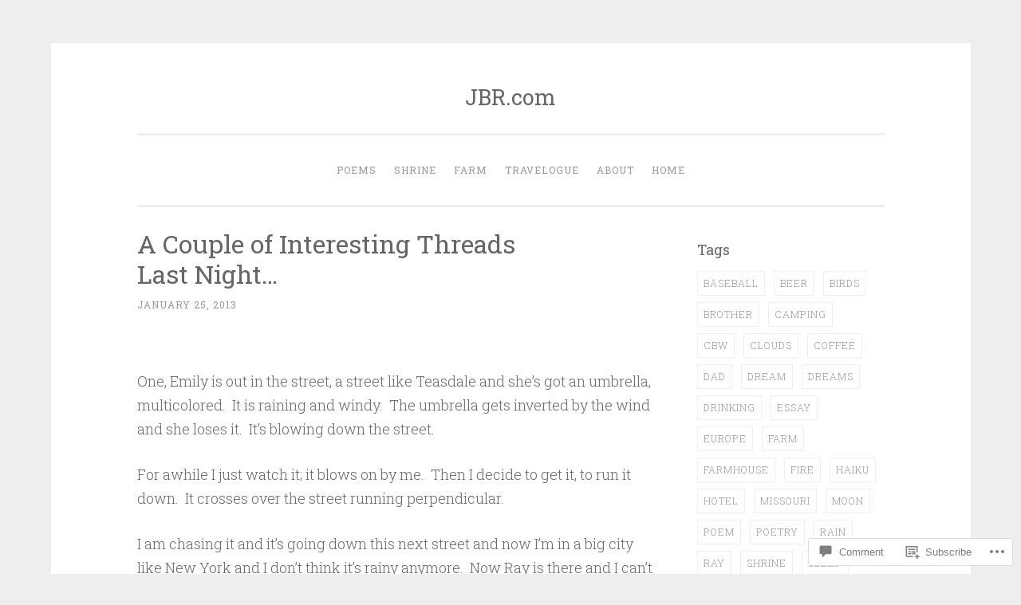

--- FILE ---
content_type: text/html; charset=UTF-8
request_url: https://johnbrandall.com/2013/01/25/a-couple-of-interesting-threads-last-night/
body_size: 29671
content:
<!DOCTYPE html>
<html lang="en">
<head>
<meta charset="UTF-8">
<meta name="viewport" content="width=device-width, initial-scale=1">
<link rel="profile" href="http://gmpg.org/xfn/11">

<title>A Couple of Interesting Threads Last Night&#8230; &#8211; JBR.com</title>
<meta name='robots' content='max-image-preview:large' />

<!-- Async WordPress.com Remote Login -->
<script id="wpcom_remote_login_js">
var wpcom_remote_login_extra_auth = '';
function wpcom_remote_login_remove_dom_node_id( element_id ) {
	var dom_node = document.getElementById( element_id );
	if ( dom_node ) { dom_node.parentNode.removeChild( dom_node ); }
}
function wpcom_remote_login_remove_dom_node_classes( class_name ) {
	var dom_nodes = document.querySelectorAll( '.' + class_name );
	for ( var i = 0; i < dom_nodes.length; i++ ) {
		dom_nodes[ i ].parentNode.removeChild( dom_nodes[ i ] );
	}
}
function wpcom_remote_login_final_cleanup() {
	wpcom_remote_login_remove_dom_node_classes( "wpcom_remote_login_msg" );
	wpcom_remote_login_remove_dom_node_id( "wpcom_remote_login_key" );
	wpcom_remote_login_remove_dom_node_id( "wpcom_remote_login_validate" );
	wpcom_remote_login_remove_dom_node_id( "wpcom_remote_login_js" );
	wpcom_remote_login_remove_dom_node_id( "wpcom_request_access_iframe" );
	wpcom_remote_login_remove_dom_node_id( "wpcom_request_access_styles" );
}

// Watch for messages back from the remote login
window.addEventListener( "message", function( e ) {
	if ( e.origin === "https://r-login.wordpress.com" ) {
		var data = {};
		try {
			data = JSON.parse( e.data );
		} catch( e ) {
			wpcom_remote_login_final_cleanup();
			return;
		}

		if ( data.msg === 'LOGIN' ) {
			// Clean up the login check iframe
			wpcom_remote_login_remove_dom_node_id( "wpcom_remote_login_key" );

			var id_regex = new RegExp( /^[0-9]+$/ );
			var token_regex = new RegExp( /^.*|.*|.*$/ );
			if (
				token_regex.test( data.token )
				&& id_regex.test( data.wpcomid )
			) {
				// We have everything we need to ask for a login
				var script = document.createElement( "script" );
				script.setAttribute( "id", "wpcom_remote_login_validate" );
				script.src = '/remote-login.php?wpcom_remote_login=validate'
					+ '&wpcomid=' + data.wpcomid
					+ '&token=' + encodeURIComponent( data.token )
					+ '&host=' + window.location.protocol
					+ '//' + window.location.hostname
					+ '&postid=178'
					+ '&is_singular=1';
				document.body.appendChild( script );
			}

			return;
		}

		// Safari ITP, not logged in, so redirect
		if ( data.msg === 'LOGIN-REDIRECT' ) {
			window.location = 'https://wordpress.com/log-in?redirect_to=' + window.location.href;
			return;
		}

		// Safari ITP, storage access failed, remove the request
		if ( data.msg === 'LOGIN-REMOVE' ) {
			var css_zap = 'html { -webkit-transition: margin-top 1s; transition: margin-top 1s; } /* 9001 */ html { margin-top: 0 !important; } * html body { margin-top: 0 !important; } @media screen and ( max-width: 782px ) { html { margin-top: 0 !important; } * html body { margin-top: 0 !important; } }';
			var style_zap = document.createElement( 'style' );
			style_zap.type = 'text/css';
			style_zap.appendChild( document.createTextNode( css_zap ) );
			document.body.appendChild( style_zap );

			var e = document.getElementById( 'wpcom_request_access_iframe' );
			e.parentNode.removeChild( e );

			document.cookie = 'wordpress_com_login_access=denied; path=/; max-age=31536000';

			return;
		}

		// Safari ITP
		if ( data.msg === 'REQUEST_ACCESS' ) {
			console.log( 'request access: safari' );

			// Check ITP iframe enable/disable knob
			if ( wpcom_remote_login_extra_auth !== 'safari_itp_iframe' ) {
				return;
			}

			// If we are in a "private window" there is no ITP.
			var private_window = false;
			try {
				var opendb = window.openDatabase( null, null, null, null );
			} catch( e ) {
				private_window = true;
			}

			if ( private_window ) {
				console.log( 'private window' );
				return;
			}

			var iframe = document.createElement( 'iframe' );
			iframe.id = 'wpcom_request_access_iframe';
			iframe.setAttribute( 'scrolling', 'no' );
			iframe.setAttribute( 'sandbox', 'allow-storage-access-by-user-activation allow-scripts allow-same-origin allow-top-navigation-by-user-activation' );
			iframe.src = 'https://r-login.wordpress.com/remote-login.php?wpcom_remote_login=request_access&origin=' + encodeURIComponent( data.origin ) + '&wpcomid=' + encodeURIComponent( data.wpcomid );

			var css = 'html { -webkit-transition: margin-top 1s; transition: margin-top 1s; } /* 9001 */ html { margin-top: 46px !important; } * html body { margin-top: 46px !important; } @media screen and ( max-width: 660px ) { html { margin-top: 71px !important; } * html body { margin-top: 71px !important; } #wpcom_request_access_iframe { display: block; height: 71px !important; } } #wpcom_request_access_iframe { border: 0px; height: 46px; position: fixed; top: 0; left: 0; width: 100%; min-width: 100%; z-index: 99999; background: #23282d; } ';

			var style = document.createElement( 'style' );
			style.type = 'text/css';
			style.id = 'wpcom_request_access_styles';
			style.appendChild( document.createTextNode( css ) );
			document.body.appendChild( style );

			document.body.appendChild( iframe );
		}

		if ( data.msg === 'DONE' ) {
			wpcom_remote_login_final_cleanup();
		}
	}
}, false );

// Inject the remote login iframe after the page has had a chance to load
// more critical resources
window.addEventListener( "DOMContentLoaded", function( e ) {
	var iframe = document.createElement( "iframe" );
	iframe.style.display = "none";
	iframe.setAttribute( "scrolling", "no" );
	iframe.setAttribute( "id", "wpcom_remote_login_key" );
	iframe.src = "https://r-login.wordpress.com/remote-login.php"
		+ "?wpcom_remote_login=key"
		+ "&origin=aHR0cHM6Ly9qb2huYnJhbmRhbGwuY29t"
		+ "&wpcomid=155566311"
		+ "&time=" + Math.floor( Date.now() / 1000 );
	document.body.appendChild( iframe );
}, false );
</script>
<link rel='dns-prefetch' href='//s0.wp.com' />
<link rel='dns-prefetch' href='//widgets.wp.com' />
<link rel='dns-prefetch' href='//wordpress.com' />
<link rel='dns-prefetch' href='//fonts-api.wp.com' />
<link rel="alternate" type="application/rss+xml" title="JBR.com &raquo; Feed" href="https://johnbrandall.com/feed/" />
<link rel="alternate" type="application/rss+xml" title="JBR.com &raquo; Comments Feed" href="https://johnbrandall.com/comments/feed/" />
<link rel="alternate" type="application/rss+xml" title="JBR.com &raquo; A Couple of Interesting Threads Last&nbsp;Night&#8230; Comments Feed" href="https://johnbrandall.com/2013/01/25/a-couple-of-interesting-threads-last-night/feed/" />
	<script type="text/javascript">
		/* <![CDATA[ */
		function addLoadEvent(func) {
			var oldonload = window.onload;
			if (typeof window.onload != 'function') {
				window.onload = func;
			} else {
				window.onload = function () {
					oldonload();
					func();
				}
			}
		}
		/* ]]> */
	</script>
	<link crossorigin='anonymous' rel='stylesheet' id='all-css-0-1' href='/_static/??-eJxtzEkKgDAQRNELGZs4EDfiWUJsxMzYHby+RARB3BQ8KD6cWZgUGSNDKCL7su2RwCJnbdxjCCnVWYtHggO9ZlxFTsQftYaogf+k3x2+4Vv1voRZqrHvpkHJwV5glDTa&cssminify=yes' type='text/css' media='all' />
<style id='wp-emoji-styles-inline-css'>

	img.wp-smiley, img.emoji {
		display: inline !important;
		border: none !important;
		box-shadow: none !important;
		height: 1em !important;
		width: 1em !important;
		margin: 0 0.07em !important;
		vertical-align: -0.1em !important;
		background: none !important;
		padding: 0 !important;
	}
/*# sourceURL=wp-emoji-styles-inline-css */
</style>
<link crossorigin='anonymous' rel='stylesheet' id='all-css-2-1' href='/wp-content/plugins/gutenberg-core/v22.2.0/build/styles/block-library/style.css?m=1764855221i&cssminify=yes' type='text/css' media='all' />
<style id='wp-block-library-inline-css'>
.has-text-align-justify {
	text-align:justify;
}
.has-text-align-justify{text-align:justify;}

/*# sourceURL=wp-block-library-inline-css */
</style><style id='wp-block-group-inline-css'>
.wp-block-group{box-sizing:border-box}:where(.wp-block-group.wp-block-group-is-layout-constrained){position:relative}
/*# sourceURL=/wp-content/plugins/gutenberg-core/v22.2.0/build/styles/block-library/group/style.css */
</style>
<style id='wp-block-paragraph-inline-css'>
.is-small-text{font-size:.875em}.is-regular-text{font-size:1em}.is-large-text{font-size:2.25em}.is-larger-text{font-size:3em}.has-drop-cap:not(:focus):first-letter{float:left;font-size:8.4em;font-style:normal;font-weight:100;line-height:.68;margin:.05em .1em 0 0;text-transform:uppercase}body.rtl .has-drop-cap:not(:focus):first-letter{float:none;margin-left:.1em}p.has-drop-cap.has-background{overflow:hidden}:root :where(p.has-background){padding:1.25em 2.375em}:where(p.has-text-color:not(.has-link-color)) a{color:inherit}p.has-text-align-left[style*="writing-mode:vertical-lr"],p.has-text-align-right[style*="writing-mode:vertical-rl"]{rotate:180deg}
/*# sourceURL=/wp-content/plugins/gutenberg-core/v22.2.0/build/styles/block-library/paragraph/style.css */
</style>
<style id='wp-block-separator-inline-css'>
@charset "UTF-8";.wp-block-separator{border:none;border-top:2px solid}:root :where(.wp-block-separator.is-style-dots){height:auto;line-height:1;text-align:center}:root :where(.wp-block-separator.is-style-dots):before{color:currentColor;content:"···";font-family:serif;font-size:1.5em;letter-spacing:2em;padding-left:2em}.wp-block-separator.is-style-dots{background:none!important;border:none!important}
/*# sourceURL=/wp-content/plugins/gutenberg-core/v22.2.0/build/styles/block-library/separator/style.css */
</style>
<style id='wp-block-spacer-inline-css'>
.wp-block-spacer{clear:both}
/*# sourceURL=/wp-content/plugins/gutenberg-core/v22.2.0/build/styles/block-library/spacer/style.css */
</style>
<style id='wp-block-heading-inline-css'>
h1:where(.wp-block-heading).has-background,h2:where(.wp-block-heading).has-background,h3:where(.wp-block-heading).has-background,h4:where(.wp-block-heading).has-background,h5:where(.wp-block-heading).has-background,h6:where(.wp-block-heading).has-background{padding:1.25em 2.375em}h1.has-text-align-left[style*=writing-mode]:where([style*=vertical-lr]),h1.has-text-align-right[style*=writing-mode]:where([style*=vertical-rl]),h2.has-text-align-left[style*=writing-mode]:where([style*=vertical-lr]),h2.has-text-align-right[style*=writing-mode]:where([style*=vertical-rl]),h3.has-text-align-left[style*=writing-mode]:where([style*=vertical-lr]),h3.has-text-align-right[style*=writing-mode]:where([style*=vertical-rl]),h4.has-text-align-left[style*=writing-mode]:where([style*=vertical-lr]),h4.has-text-align-right[style*=writing-mode]:where([style*=vertical-rl]),h5.has-text-align-left[style*=writing-mode]:where([style*=vertical-lr]),h5.has-text-align-right[style*=writing-mode]:where([style*=vertical-rl]),h6.has-text-align-left[style*=writing-mode]:where([style*=vertical-lr]),h6.has-text-align-right[style*=writing-mode]:where([style*=vertical-rl]){rotate:180deg}
/*# sourceURL=/wp-content/plugins/gutenberg-core/v22.2.0/build/styles/block-library/heading/style.css */
</style>
<style id='global-styles-inline-css'>
:root{--wp--preset--aspect-ratio--square: 1;--wp--preset--aspect-ratio--4-3: 4/3;--wp--preset--aspect-ratio--3-4: 3/4;--wp--preset--aspect-ratio--3-2: 3/2;--wp--preset--aspect-ratio--2-3: 2/3;--wp--preset--aspect-ratio--16-9: 16/9;--wp--preset--aspect-ratio--9-16: 9/16;--wp--preset--color--black: #000000;--wp--preset--color--cyan-bluish-gray: #abb8c3;--wp--preset--color--white: #fff;--wp--preset--color--pale-pink: #f78da7;--wp--preset--color--vivid-red: #cf2e2e;--wp--preset--color--luminous-vivid-orange: #ff6900;--wp--preset--color--luminous-vivid-amber: #fcb900;--wp--preset--color--light-green-cyan: #7bdcb5;--wp--preset--color--vivid-green-cyan: #00d084;--wp--preset--color--pale-cyan-blue: #8ed1fc;--wp--preset--color--vivid-cyan-blue: #0693e3;--wp--preset--color--vivid-purple: #9b51e0;--wp--preset--color--dark-green: #1c7c7c;--wp--preset--color--dark-gray: #666;--wp--preset--color--medium-gray: #999;--wp--preset--color--light-gray: #eee;--wp--preset--gradient--vivid-cyan-blue-to-vivid-purple: linear-gradient(135deg,rgb(6,147,227) 0%,rgb(155,81,224) 100%);--wp--preset--gradient--light-green-cyan-to-vivid-green-cyan: linear-gradient(135deg,rgb(122,220,180) 0%,rgb(0,208,130) 100%);--wp--preset--gradient--luminous-vivid-amber-to-luminous-vivid-orange: linear-gradient(135deg,rgb(252,185,0) 0%,rgb(255,105,0) 100%);--wp--preset--gradient--luminous-vivid-orange-to-vivid-red: linear-gradient(135deg,rgb(255,105,0) 0%,rgb(207,46,46) 100%);--wp--preset--gradient--very-light-gray-to-cyan-bluish-gray: linear-gradient(135deg,rgb(238,238,238) 0%,rgb(169,184,195) 100%);--wp--preset--gradient--cool-to-warm-spectrum: linear-gradient(135deg,rgb(74,234,220) 0%,rgb(151,120,209) 20%,rgb(207,42,186) 40%,rgb(238,44,130) 60%,rgb(251,105,98) 80%,rgb(254,248,76) 100%);--wp--preset--gradient--blush-light-purple: linear-gradient(135deg,rgb(255,206,236) 0%,rgb(152,150,240) 100%);--wp--preset--gradient--blush-bordeaux: linear-gradient(135deg,rgb(254,205,165) 0%,rgb(254,45,45) 50%,rgb(107,0,62) 100%);--wp--preset--gradient--luminous-dusk: linear-gradient(135deg,rgb(255,203,112) 0%,rgb(199,81,192) 50%,rgb(65,88,208) 100%);--wp--preset--gradient--pale-ocean: linear-gradient(135deg,rgb(255,245,203) 0%,rgb(182,227,212) 50%,rgb(51,167,181) 100%);--wp--preset--gradient--electric-grass: linear-gradient(135deg,rgb(202,248,128) 0%,rgb(113,206,126) 100%);--wp--preset--gradient--midnight: linear-gradient(135deg,rgb(2,3,129) 0%,rgb(40,116,252) 100%);--wp--preset--font-size--small: 13px;--wp--preset--font-size--medium: 20px;--wp--preset--font-size--large: 36px;--wp--preset--font-size--x-large: 42px;--wp--preset--font-family--albert-sans: 'Albert Sans', sans-serif;--wp--preset--font-family--alegreya: Alegreya, serif;--wp--preset--font-family--arvo: Arvo, serif;--wp--preset--font-family--bodoni-moda: 'Bodoni Moda', serif;--wp--preset--font-family--bricolage-grotesque: 'Bricolage Grotesque', sans-serif;--wp--preset--font-family--cabin: Cabin, sans-serif;--wp--preset--font-family--chivo: Chivo, sans-serif;--wp--preset--font-family--commissioner: Commissioner, sans-serif;--wp--preset--font-family--cormorant: Cormorant, serif;--wp--preset--font-family--courier-prime: 'Courier Prime', monospace;--wp--preset--font-family--crimson-pro: 'Crimson Pro', serif;--wp--preset--font-family--dm-mono: 'DM Mono', monospace;--wp--preset--font-family--dm-sans: 'DM Sans', sans-serif;--wp--preset--font-family--dm-serif-display: 'DM Serif Display', serif;--wp--preset--font-family--domine: Domine, serif;--wp--preset--font-family--eb-garamond: 'EB Garamond', serif;--wp--preset--font-family--epilogue: Epilogue, sans-serif;--wp--preset--font-family--fahkwang: Fahkwang, sans-serif;--wp--preset--font-family--figtree: Figtree, sans-serif;--wp--preset--font-family--fira-sans: 'Fira Sans', sans-serif;--wp--preset--font-family--fjalla-one: 'Fjalla One', sans-serif;--wp--preset--font-family--fraunces: Fraunces, serif;--wp--preset--font-family--gabarito: Gabarito, system-ui;--wp--preset--font-family--ibm-plex-mono: 'IBM Plex Mono', monospace;--wp--preset--font-family--ibm-plex-sans: 'IBM Plex Sans', sans-serif;--wp--preset--font-family--ibarra-real-nova: 'Ibarra Real Nova', serif;--wp--preset--font-family--instrument-serif: 'Instrument Serif', serif;--wp--preset--font-family--inter: Inter, sans-serif;--wp--preset--font-family--josefin-sans: 'Josefin Sans', sans-serif;--wp--preset--font-family--jost: Jost, sans-serif;--wp--preset--font-family--libre-baskerville: 'Libre Baskerville', serif;--wp--preset--font-family--libre-franklin: 'Libre Franklin', sans-serif;--wp--preset--font-family--literata: Literata, serif;--wp--preset--font-family--lora: Lora, serif;--wp--preset--font-family--merriweather: Merriweather, serif;--wp--preset--font-family--montserrat: Montserrat, sans-serif;--wp--preset--font-family--newsreader: Newsreader, serif;--wp--preset--font-family--noto-sans-mono: 'Noto Sans Mono', sans-serif;--wp--preset--font-family--nunito: Nunito, sans-serif;--wp--preset--font-family--open-sans: 'Open Sans', sans-serif;--wp--preset--font-family--overpass: Overpass, sans-serif;--wp--preset--font-family--pt-serif: 'PT Serif', serif;--wp--preset--font-family--petrona: Petrona, serif;--wp--preset--font-family--piazzolla: Piazzolla, serif;--wp--preset--font-family--playfair-display: 'Playfair Display', serif;--wp--preset--font-family--plus-jakarta-sans: 'Plus Jakarta Sans', sans-serif;--wp--preset--font-family--poppins: Poppins, sans-serif;--wp--preset--font-family--raleway: Raleway, sans-serif;--wp--preset--font-family--roboto: Roboto, sans-serif;--wp--preset--font-family--roboto-slab: 'Roboto Slab', serif;--wp--preset--font-family--rubik: Rubik, sans-serif;--wp--preset--font-family--rufina: Rufina, serif;--wp--preset--font-family--sora: Sora, sans-serif;--wp--preset--font-family--source-sans-3: 'Source Sans 3', sans-serif;--wp--preset--font-family--source-serif-4: 'Source Serif 4', serif;--wp--preset--font-family--space-mono: 'Space Mono', monospace;--wp--preset--font-family--syne: Syne, sans-serif;--wp--preset--font-family--texturina: Texturina, serif;--wp--preset--font-family--urbanist: Urbanist, sans-serif;--wp--preset--font-family--work-sans: 'Work Sans', sans-serif;--wp--preset--spacing--20: 0.44rem;--wp--preset--spacing--30: 0.67rem;--wp--preset--spacing--40: 1rem;--wp--preset--spacing--50: 1.5rem;--wp--preset--spacing--60: 2.25rem;--wp--preset--spacing--70: 3.38rem;--wp--preset--spacing--80: 5.06rem;--wp--preset--shadow--natural: 6px 6px 9px rgba(0, 0, 0, 0.2);--wp--preset--shadow--deep: 12px 12px 50px rgba(0, 0, 0, 0.4);--wp--preset--shadow--sharp: 6px 6px 0px rgba(0, 0, 0, 0.2);--wp--preset--shadow--outlined: 6px 6px 0px -3px rgb(255, 255, 255), 6px 6px rgb(0, 0, 0);--wp--preset--shadow--crisp: 6px 6px 0px rgb(0, 0, 0);}:where(.is-layout-flex){gap: 0.5em;}:where(.is-layout-grid){gap: 0.5em;}body .is-layout-flex{display: flex;}.is-layout-flex{flex-wrap: wrap;align-items: center;}.is-layout-flex > :is(*, div){margin: 0;}body .is-layout-grid{display: grid;}.is-layout-grid > :is(*, div){margin: 0;}:where(.wp-block-columns.is-layout-flex){gap: 2em;}:where(.wp-block-columns.is-layout-grid){gap: 2em;}:where(.wp-block-post-template.is-layout-flex){gap: 1.25em;}:where(.wp-block-post-template.is-layout-grid){gap: 1.25em;}.has-black-color{color: var(--wp--preset--color--black) !important;}.has-cyan-bluish-gray-color{color: var(--wp--preset--color--cyan-bluish-gray) !important;}.has-white-color{color: var(--wp--preset--color--white) !important;}.has-pale-pink-color{color: var(--wp--preset--color--pale-pink) !important;}.has-vivid-red-color{color: var(--wp--preset--color--vivid-red) !important;}.has-luminous-vivid-orange-color{color: var(--wp--preset--color--luminous-vivid-orange) !important;}.has-luminous-vivid-amber-color{color: var(--wp--preset--color--luminous-vivid-amber) !important;}.has-light-green-cyan-color{color: var(--wp--preset--color--light-green-cyan) !important;}.has-vivid-green-cyan-color{color: var(--wp--preset--color--vivid-green-cyan) !important;}.has-pale-cyan-blue-color{color: var(--wp--preset--color--pale-cyan-blue) !important;}.has-vivid-cyan-blue-color{color: var(--wp--preset--color--vivid-cyan-blue) !important;}.has-vivid-purple-color{color: var(--wp--preset--color--vivid-purple) !important;}.has-black-background-color{background-color: var(--wp--preset--color--black) !important;}.has-cyan-bluish-gray-background-color{background-color: var(--wp--preset--color--cyan-bluish-gray) !important;}.has-white-background-color{background-color: var(--wp--preset--color--white) !important;}.has-pale-pink-background-color{background-color: var(--wp--preset--color--pale-pink) !important;}.has-vivid-red-background-color{background-color: var(--wp--preset--color--vivid-red) !important;}.has-luminous-vivid-orange-background-color{background-color: var(--wp--preset--color--luminous-vivid-orange) !important;}.has-luminous-vivid-amber-background-color{background-color: var(--wp--preset--color--luminous-vivid-amber) !important;}.has-light-green-cyan-background-color{background-color: var(--wp--preset--color--light-green-cyan) !important;}.has-vivid-green-cyan-background-color{background-color: var(--wp--preset--color--vivid-green-cyan) !important;}.has-pale-cyan-blue-background-color{background-color: var(--wp--preset--color--pale-cyan-blue) !important;}.has-vivid-cyan-blue-background-color{background-color: var(--wp--preset--color--vivid-cyan-blue) !important;}.has-vivid-purple-background-color{background-color: var(--wp--preset--color--vivid-purple) !important;}.has-black-border-color{border-color: var(--wp--preset--color--black) !important;}.has-cyan-bluish-gray-border-color{border-color: var(--wp--preset--color--cyan-bluish-gray) !important;}.has-white-border-color{border-color: var(--wp--preset--color--white) !important;}.has-pale-pink-border-color{border-color: var(--wp--preset--color--pale-pink) !important;}.has-vivid-red-border-color{border-color: var(--wp--preset--color--vivid-red) !important;}.has-luminous-vivid-orange-border-color{border-color: var(--wp--preset--color--luminous-vivid-orange) !important;}.has-luminous-vivid-amber-border-color{border-color: var(--wp--preset--color--luminous-vivid-amber) !important;}.has-light-green-cyan-border-color{border-color: var(--wp--preset--color--light-green-cyan) !important;}.has-vivid-green-cyan-border-color{border-color: var(--wp--preset--color--vivid-green-cyan) !important;}.has-pale-cyan-blue-border-color{border-color: var(--wp--preset--color--pale-cyan-blue) !important;}.has-vivid-cyan-blue-border-color{border-color: var(--wp--preset--color--vivid-cyan-blue) !important;}.has-vivid-purple-border-color{border-color: var(--wp--preset--color--vivid-purple) !important;}.has-vivid-cyan-blue-to-vivid-purple-gradient-background{background: var(--wp--preset--gradient--vivid-cyan-blue-to-vivid-purple) !important;}.has-light-green-cyan-to-vivid-green-cyan-gradient-background{background: var(--wp--preset--gradient--light-green-cyan-to-vivid-green-cyan) !important;}.has-luminous-vivid-amber-to-luminous-vivid-orange-gradient-background{background: var(--wp--preset--gradient--luminous-vivid-amber-to-luminous-vivid-orange) !important;}.has-luminous-vivid-orange-to-vivid-red-gradient-background{background: var(--wp--preset--gradient--luminous-vivid-orange-to-vivid-red) !important;}.has-very-light-gray-to-cyan-bluish-gray-gradient-background{background: var(--wp--preset--gradient--very-light-gray-to-cyan-bluish-gray) !important;}.has-cool-to-warm-spectrum-gradient-background{background: var(--wp--preset--gradient--cool-to-warm-spectrum) !important;}.has-blush-light-purple-gradient-background{background: var(--wp--preset--gradient--blush-light-purple) !important;}.has-blush-bordeaux-gradient-background{background: var(--wp--preset--gradient--blush-bordeaux) !important;}.has-luminous-dusk-gradient-background{background: var(--wp--preset--gradient--luminous-dusk) !important;}.has-pale-ocean-gradient-background{background: var(--wp--preset--gradient--pale-ocean) !important;}.has-electric-grass-gradient-background{background: var(--wp--preset--gradient--electric-grass) !important;}.has-midnight-gradient-background{background: var(--wp--preset--gradient--midnight) !important;}.has-small-font-size{font-size: var(--wp--preset--font-size--small) !important;}.has-medium-font-size{font-size: var(--wp--preset--font-size--medium) !important;}.has-large-font-size{font-size: var(--wp--preset--font-size--large) !important;}.has-x-large-font-size{font-size: var(--wp--preset--font-size--x-large) !important;}.has-albert-sans-font-family{font-family: var(--wp--preset--font-family--albert-sans) !important;}.has-alegreya-font-family{font-family: var(--wp--preset--font-family--alegreya) !important;}.has-arvo-font-family{font-family: var(--wp--preset--font-family--arvo) !important;}.has-bodoni-moda-font-family{font-family: var(--wp--preset--font-family--bodoni-moda) !important;}.has-bricolage-grotesque-font-family{font-family: var(--wp--preset--font-family--bricolage-grotesque) !important;}.has-cabin-font-family{font-family: var(--wp--preset--font-family--cabin) !important;}.has-chivo-font-family{font-family: var(--wp--preset--font-family--chivo) !important;}.has-commissioner-font-family{font-family: var(--wp--preset--font-family--commissioner) !important;}.has-cormorant-font-family{font-family: var(--wp--preset--font-family--cormorant) !important;}.has-courier-prime-font-family{font-family: var(--wp--preset--font-family--courier-prime) !important;}.has-crimson-pro-font-family{font-family: var(--wp--preset--font-family--crimson-pro) !important;}.has-dm-mono-font-family{font-family: var(--wp--preset--font-family--dm-mono) !important;}.has-dm-sans-font-family{font-family: var(--wp--preset--font-family--dm-sans) !important;}.has-dm-serif-display-font-family{font-family: var(--wp--preset--font-family--dm-serif-display) !important;}.has-domine-font-family{font-family: var(--wp--preset--font-family--domine) !important;}.has-eb-garamond-font-family{font-family: var(--wp--preset--font-family--eb-garamond) !important;}.has-epilogue-font-family{font-family: var(--wp--preset--font-family--epilogue) !important;}.has-fahkwang-font-family{font-family: var(--wp--preset--font-family--fahkwang) !important;}.has-figtree-font-family{font-family: var(--wp--preset--font-family--figtree) !important;}.has-fira-sans-font-family{font-family: var(--wp--preset--font-family--fira-sans) !important;}.has-fjalla-one-font-family{font-family: var(--wp--preset--font-family--fjalla-one) !important;}.has-fraunces-font-family{font-family: var(--wp--preset--font-family--fraunces) !important;}.has-gabarito-font-family{font-family: var(--wp--preset--font-family--gabarito) !important;}.has-ibm-plex-mono-font-family{font-family: var(--wp--preset--font-family--ibm-plex-mono) !important;}.has-ibm-plex-sans-font-family{font-family: var(--wp--preset--font-family--ibm-plex-sans) !important;}.has-ibarra-real-nova-font-family{font-family: var(--wp--preset--font-family--ibarra-real-nova) !important;}.has-instrument-serif-font-family{font-family: var(--wp--preset--font-family--instrument-serif) !important;}.has-inter-font-family{font-family: var(--wp--preset--font-family--inter) !important;}.has-josefin-sans-font-family{font-family: var(--wp--preset--font-family--josefin-sans) !important;}.has-jost-font-family{font-family: var(--wp--preset--font-family--jost) !important;}.has-libre-baskerville-font-family{font-family: var(--wp--preset--font-family--libre-baskerville) !important;}.has-libre-franklin-font-family{font-family: var(--wp--preset--font-family--libre-franklin) !important;}.has-literata-font-family{font-family: var(--wp--preset--font-family--literata) !important;}.has-lora-font-family{font-family: var(--wp--preset--font-family--lora) !important;}.has-merriweather-font-family{font-family: var(--wp--preset--font-family--merriweather) !important;}.has-montserrat-font-family{font-family: var(--wp--preset--font-family--montserrat) !important;}.has-newsreader-font-family{font-family: var(--wp--preset--font-family--newsreader) !important;}.has-noto-sans-mono-font-family{font-family: var(--wp--preset--font-family--noto-sans-mono) !important;}.has-nunito-font-family{font-family: var(--wp--preset--font-family--nunito) !important;}.has-open-sans-font-family{font-family: var(--wp--preset--font-family--open-sans) !important;}.has-overpass-font-family{font-family: var(--wp--preset--font-family--overpass) !important;}.has-pt-serif-font-family{font-family: var(--wp--preset--font-family--pt-serif) !important;}.has-petrona-font-family{font-family: var(--wp--preset--font-family--petrona) !important;}.has-piazzolla-font-family{font-family: var(--wp--preset--font-family--piazzolla) !important;}.has-playfair-display-font-family{font-family: var(--wp--preset--font-family--playfair-display) !important;}.has-plus-jakarta-sans-font-family{font-family: var(--wp--preset--font-family--plus-jakarta-sans) !important;}.has-poppins-font-family{font-family: var(--wp--preset--font-family--poppins) !important;}.has-raleway-font-family{font-family: var(--wp--preset--font-family--raleway) !important;}.has-roboto-font-family{font-family: var(--wp--preset--font-family--roboto) !important;}.has-roboto-slab-font-family{font-family: var(--wp--preset--font-family--roboto-slab) !important;}.has-rubik-font-family{font-family: var(--wp--preset--font-family--rubik) !important;}.has-rufina-font-family{font-family: var(--wp--preset--font-family--rufina) !important;}.has-sora-font-family{font-family: var(--wp--preset--font-family--sora) !important;}.has-source-sans-3-font-family{font-family: var(--wp--preset--font-family--source-sans-3) !important;}.has-source-serif-4-font-family{font-family: var(--wp--preset--font-family--source-serif-4) !important;}.has-space-mono-font-family{font-family: var(--wp--preset--font-family--space-mono) !important;}.has-syne-font-family{font-family: var(--wp--preset--font-family--syne) !important;}.has-texturina-font-family{font-family: var(--wp--preset--font-family--texturina) !important;}.has-urbanist-font-family{font-family: var(--wp--preset--font-family--urbanist) !important;}.has-work-sans-font-family{font-family: var(--wp--preset--font-family--work-sans) !important;}
/*# sourceURL=global-styles-inline-css */
</style>
<style id='core-block-supports-inline-css'>
.wp-container-core-group-is-layout-bcfe9290 > :where(:not(.alignleft):not(.alignright):not(.alignfull)){max-width:480px;margin-left:auto !important;margin-right:auto !important;}.wp-container-core-group-is-layout-bcfe9290 > .alignwide{max-width:480px;}.wp-container-core-group-is-layout-bcfe9290 .alignfull{max-width:none;}
/*# sourceURL=core-block-supports-inline-css */
</style>

<style id='classic-theme-styles-inline-css'>
/*! This file is auto-generated */
.wp-block-button__link{color:#fff;background-color:#32373c;border-radius:9999px;box-shadow:none;text-decoration:none;padding:calc(.667em + 2px) calc(1.333em + 2px);font-size:1.125em}.wp-block-file__button{background:#32373c;color:#fff;text-decoration:none}
/*# sourceURL=/wp-includes/css/classic-themes.min.css */
</style>
<link crossorigin='anonymous' rel='stylesheet' id='all-css-4-1' href='/_static/??-eJx9jl0KAjEMhC9kNrsi6ot4FGm7QatNW5p0xdvbRfxBwZdAZuabBK8ZXIpKUTGHevRR0CUbkrsILrth2w0gnnMgKDR1Kxy96CsBordAnRNZ4EcRV3h3FWo6Z6Nzgmn0hgJxi/3DrrkxYG0uJAJtsq8Memqg/OPOpNm4CzTpUfEwkFOKT/MwURxTQVM1sVH17gdDKQ5t9WHEiYptp5s4/yzf+/zMnnfDZt33y83Qb893kB9+HA==&cssminify=yes' type='text/css' media='all' />
<link rel='stylesheet' id='verbum-gutenberg-css-css' href='https://widgets.wp.com/verbum-block-editor/block-editor.css?ver=1738686361' media='all' />
<link crossorigin='anonymous' rel='stylesheet' id='all-css-6-1' href='/_static/??-eJyNjNEKwjAMRX/IGmaHbg/it2gJrq5Jy5Iy/PvFCTJ82tu9J7kH5uJCZkVWoOpKqs/IAiETGXIpjmhN/sjRyAEicNZoa/mF72Hj1AHJDKU+oCBLmO4aBndalRMK6u6F6Dvh5/tG1+bSNufee9+9FpGORsM=&cssminify=yes' type='text/css' media='all' />
<style id='penscratch-2-style-inline-css'>
.byline .author, .group-blog .byline + .sep, .single .byline + .sep { clip: rect(1px, 1px, 1px, 1px); height: 1px; position: absolute; overflow: hidden; width: 1px; }
/*# sourceURL=penscratch-2-style-inline-css */
</style>
<link rel='stylesheet' id='penscratch-2-fonts-css' href='https://fonts-api.wp.com/css?family=Roboto+Slab%3A300%2C400%2C700&#038;subset=latin%2Clatin-ext' media='all' />
<link crossorigin='anonymous' rel='stylesheet' id='all-css-8-1' href='/_static/??-eJyNjkEOwjAMBD+Ecamq3BBvSS2TBhInil1V/T2BC0JIiNvOYXYXtwpUxFgMbeHMinWdsbIoNW+0wIikinMqdNdjjwf8Q4lCqLYnhq1SyV9eXqGmNURRbNy7Q4/hNfTGX1LgAv2Rt1jkA+CafGxP9ZLPJ+eGYXRumm4PhIlVaQ==&cssminify=yes' type='text/css' media='all' />
<link crossorigin='anonymous' rel='stylesheet' id='print-css-9-1' href='/wp-content/mu-plugins/global-print/global-print.css?m=1465851035i&cssminify=yes' type='text/css' media='print' />
<style id='jetpack-global-styles-frontend-style-inline-css'>
:root { --font-headings: unset; --font-base: unset; --font-headings-default: -apple-system,BlinkMacSystemFont,"Segoe UI",Roboto,Oxygen-Sans,Ubuntu,Cantarell,"Helvetica Neue",sans-serif; --font-base-default: -apple-system,BlinkMacSystemFont,"Segoe UI",Roboto,Oxygen-Sans,Ubuntu,Cantarell,"Helvetica Neue",sans-serif;}
/*# sourceURL=jetpack-global-styles-frontend-style-inline-css */
</style>
<link crossorigin='anonymous' rel='stylesheet' id='all-css-12-1' href='/_static/??-eJyNjcEKwjAQRH/IuFRT6kX8FNkmS5K6yQY3Qfx7bfEiXrwM82B4A49qnJRGpUHupnIPqSgs1Cq624chi6zhO5OCRryTR++fW00l7J3qDv43XVNxoOISsmEJol/wY2uR8vs3WggsM/I6uOTzMI3Hw8lOg11eUT1JKA==&cssminify=yes' type='text/css' media='all' />
<script type="text/javascript" id="jetpack_related-posts-js-extra">
/* <![CDATA[ */
var related_posts_js_options = {"post_heading":"h4"};
//# sourceURL=jetpack_related-posts-js-extra
/* ]]> */
</script>
<script type="text/javascript" id="wpcom-actionbar-placeholder-js-extra">
/* <![CDATA[ */
var actionbardata = {"siteID":"155566311","postID":"178","siteURL":"https://johnbrandall.com","xhrURL":"https://johnbrandall.com/wp-admin/admin-ajax.php","nonce":"0b2adfe689","isLoggedIn":"","statusMessage":"","subsEmailDefault":"instantly","proxyScriptUrl":"https://s0.wp.com/wp-content/js/wpcom-proxy-request.js?m=1513050504i&amp;ver=20211021","shortlink":"https://wp.me/pawJU3-2S","i18n":{"followedText":"New posts from this site will now appear in your \u003Ca href=\"https://wordpress.com/reader\"\u003EReader\u003C/a\u003E","foldBar":"Collapse this bar","unfoldBar":"Expand this bar","shortLinkCopied":"Shortlink copied to clipboard."}};
//# sourceURL=wpcom-actionbar-placeholder-js-extra
/* ]]> */
</script>
<script type="text/javascript" id="jetpack-mu-wpcom-settings-js-before">
/* <![CDATA[ */
var JETPACK_MU_WPCOM_SETTINGS = {"assetsUrl":"https://s0.wp.com/wp-content/mu-plugins/jetpack-mu-wpcom-plugin/moon/jetpack_vendor/automattic/jetpack-mu-wpcom/src/build/"};
//# sourceURL=jetpack-mu-wpcom-settings-js-before
/* ]]> */
</script>
<script crossorigin='anonymous' type='text/javascript'  src='/_static/??/wp-content/mu-plugins/jetpack-plugin/moon/_inc/build/related-posts/related-posts.min.js,/wp-content/js/rlt-proxy.js?m=1755006225j'></script>
<script type="text/javascript" id="rlt-proxy-js-after">
/* <![CDATA[ */
	rltInitialize( {"token":null,"iframeOrigins":["https:\/\/widgets.wp.com"]} );
//# sourceURL=rlt-proxy-js-after
/* ]]> */
</script>
<link rel="EditURI" type="application/rsd+xml" title="RSD" href="https://johnbrandall.wordpress.com/xmlrpc.php?rsd" />
<meta name="generator" content="WordPress.com" />
<link rel="canonical" href="https://johnbrandall.com/2013/01/25/a-couple-of-interesting-threads-last-night/" />
<link rel='shortlink' href='https://wp.me/pawJU3-2S' />
<link rel="alternate" type="application/json+oembed" href="https://public-api.wordpress.com/oembed/?format=json&amp;url=https%3A%2F%2Fjohnbrandall.com%2F2013%2F01%2F25%2Fa-couple-of-interesting-threads-last-night%2F&amp;for=wpcom-auto-discovery" /><link rel="alternate" type="application/xml+oembed" href="https://public-api.wordpress.com/oembed/?format=xml&amp;url=https%3A%2F%2Fjohnbrandall.com%2F2013%2F01%2F25%2Fa-couple-of-interesting-threads-last-night%2F&amp;for=wpcom-auto-discovery" />
<!-- Jetpack Open Graph Tags -->
<meta property="og:type" content="article" />
<meta property="og:title" content="A Couple of Interesting Threads Last Night&#8230;" />
<meta property="og:url" content="https://johnbrandall.com/2013/01/25/a-couple-of-interesting-threads-last-night/" />
<meta property="og:description" content="One, Emily is out in the street, a street like Teasdale and she&#8217;s got an umbrella, multicolored.&nbsp; It is raining and windy.&nbsp; The umbrella gets inverted by the wind and she loses it.&amp;…" />
<meta property="article:published_time" content="2013-01-25T06:00:00+00:00" />
<meta property="article:modified_time" content="2023-12-20T17:09:12+00:00" />
<meta property="og:site_name" content="JBR.com" />
<meta property="og:image" content="https://johnbrandall.com/wp-content/uploads/2018/12/cropped-img_0192.jpg?w=200" />
<meta property="og:image:width" content="200" />
<meta property="og:image:height" content="200" />
<meta property="og:image:alt" content="" />
<meta property="og:locale" content="en_US" />
<meta property="article:publisher" content="https://www.facebook.com/WordPresscom" />
<meta name="twitter:text:title" content="A Couple of Interesting Threads Last&nbsp;Night&#8230;" />
<meta name="twitter:image" content="https://johnbrandall.com/wp-content/uploads/2018/12/cropped-img_0192.jpg?w=240" />
<meta name="twitter:card" content="summary" />

<!-- End Jetpack Open Graph Tags -->
<link rel="search" type="application/opensearchdescription+xml" href="https://johnbrandall.com/osd.xml" title="JBR.com" />
<link rel="search" type="application/opensearchdescription+xml" href="https://s1.wp.com/opensearch.xml" title="WordPress.com" />
<link rel="pingback" href="https://johnbrandall.com/xmlrpc.php"><meta name="description" content="One, Emily is out in the street, a street like Teasdale and she&#039;s got an umbrella, multicolored.&nbsp; It is raining and windy.&nbsp; The umbrella gets inverted by the wind and she loses it.&nbsp; It&#039;s blowing down the street. For awhile I just watch it; it blows on by me.&nbsp; Then I decide to get it,&hellip;" />
<link rel="icon" href="https://johnbrandall.com/wp-content/uploads/2018/12/cropped-img_0192.jpg?w=32" sizes="32x32" />
<link rel="icon" href="https://johnbrandall.com/wp-content/uploads/2018/12/cropped-img_0192.jpg?w=192" sizes="192x192" />
<link rel="apple-touch-icon" href="https://johnbrandall.com/wp-content/uploads/2018/12/cropped-img_0192.jpg?w=180" />
<meta name="msapplication-TileImage" content="https://johnbrandall.com/wp-content/uploads/2018/12/cropped-img_0192.jpg?w=270" />
<style id='jetpack-block-subscriptions-inline-css'>
.is-style-compact .is-not-subscriber .wp-block-button__link,.is-style-compact .is-not-subscriber .wp-block-jetpack-subscriptions__button{border-end-start-radius:0!important;border-start-start-radius:0!important;margin-inline-start:0!important}.is-style-compact .is-not-subscriber .components-text-control__input,.is-style-compact .is-not-subscriber p#subscribe-email input[type=email]{border-end-end-radius:0!important;border-start-end-radius:0!important}.is-style-compact:not(.wp-block-jetpack-subscriptions__use-newline) .components-text-control__input{border-inline-end-width:0!important}.wp-block-jetpack-subscriptions.wp-block-jetpack-subscriptions__supports-newline .wp-block-jetpack-subscriptions__form-container{display:flex;flex-direction:column}.wp-block-jetpack-subscriptions.wp-block-jetpack-subscriptions__supports-newline:not(.wp-block-jetpack-subscriptions__use-newline) .is-not-subscriber .wp-block-jetpack-subscriptions__form-elements{align-items:flex-start;display:flex}.wp-block-jetpack-subscriptions.wp-block-jetpack-subscriptions__supports-newline:not(.wp-block-jetpack-subscriptions__use-newline) p#subscribe-submit{display:flex;justify-content:center}.wp-block-jetpack-subscriptions.wp-block-jetpack-subscriptions__supports-newline .wp-block-jetpack-subscriptions__form .wp-block-jetpack-subscriptions__button,.wp-block-jetpack-subscriptions.wp-block-jetpack-subscriptions__supports-newline .wp-block-jetpack-subscriptions__form .wp-block-jetpack-subscriptions__textfield .components-text-control__input,.wp-block-jetpack-subscriptions.wp-block-jetpack-subscriptions__supports-newline .wp-block-jetpack-subscriptions__form button,.wp-block-jetpack-subscriptions.wp-block-jetpack-subscriptions__supports-newline .wp-block-jetpack-subscriptions__form input[type=email],.wp-block-jetpack-subscriptions.wp-block-jetpack-subscriptions__supports-newline form .wp-block-jetpack-subscriptions__button,.wp-block-jetpack-subscriptions.wp-block-jetpack-subscriptions__supports-newline form .wp-block-jetpack-subscriptions__textfield .components-text-control__input,.wp-block-jetpack-subscriptions.wp-block-jetpack-subscriptions__supports-newline form button,.wp-block-jetpack-subscriptions.wp-block-jetpack-subscriptions__supports-newline form input[type=email]{box-sizing:border-box;cursor:pointer;line-height:1.3;min-width:auto!important;white-space:nowrap!important}.wp-block-jetpack-subscriptions.wp-block-jetpack-subscriptions__supports-newline .wp-block-jetpack-subscriptions__form input[type=email]::placeholder,.wp-block-jetpack-subscriptions.wp-block-jetpack-subscriptions__supports-newline .wp-block-jetpack-subscriptions__form input[type=email]:disabled,.wp-block-jetpack-subscriptions.wp-block-jetpack-subscriptions__supports-newline form input[type=email]::placeholder,.wp-block-jetpack-subscriptions.wp-block-jetpack-subscriptions__supports-newline form input[type=email]:disabled{color:currentColor;opacity:.5}.wp-block-jetpack-subscriptions.wp-block-jetpack-subscriptions__supports-newline .wp-block-jetpack-subscriptions__form .wp-block-jetpack-subscriptions__button,.wp-block-jetpack-subscriptions.wp-block-jetpack-subscriptions__supports-newline .wp-block-jetpack-subscriptions__form button,.wp-block-jetpack-subscriptions.wp-block-jetpack-subscriptions__supports-newline form .wp-block-jetpack-subscriptions__button,.wp-block-jetpack-subscriptions.wp-block-jetpack-subscriptions__supports-newline form button{border-color:#0000;border-style:solid}.wp-block-jetpack-subscriptions.wp-block-jetpack-subscriptions__supports-newline .wp-block-jetpack-subscriptions__form .wp-block-jetpack-subscriptions__textfield,.wp-block-jetpack-subscriptions.wp-block-jetpack-subscriptions__supports-newline .wp-block-jetpack-subscriptions__form p#subscribe-email,.wp-block-jetpack-subscriptions.wp-block-jetpack-subscriptions__supports-newline form .wp-block-jetpack-subscriptions__textfield,.wp-block-jetpack-subscriptions.wp-block-jetpack-subscriptions__supports-newline form p#subscribe-email{background:#0000;flex-grow:1}.wp-block-jetpack-subscriptions.wp-block-jetpack-subscriptions__supports-newline .wp-block-jetpack-subscriptions__form .wp-block-jetpack-subscriptions__textfield .components-base-control__field,.wp-block-jetpack-subscriptions.wp-block-jetpack-subscriptions__supports-newline .wp-block-jetpack-subscriptions__form .wp-block-jetpack-subscriptions__textfield .components-text-control__input,.wp-block-jetpack-subscriptions.wp-block-jetpack-subscriptions__supports-newline .wp-block-jetpack-subscriptions__form .wp-block-jetpack-subscriptions__textfield input[type=email],.wp-block-jetpack-subscriptions.wp-block-jetpack-subscriptions__supports-newline .wp-block-jetpack-subscriptions__form p#subscribe-email .components-base-control__field,.wp-block-jetpack-subscriptions.wp-block-jetpack-subscriptions__supports-newline .wp-block-jetpack-subscriptions__form p#subscribe-email .components-text-control__input,.wp-block-jetpack-subscriptions.wp-block-jetpack-subscriptions__supports-newline .wp-block-jetpack-subscriptions__form p#subscribe-email input[type=email],.wp-block-jetpack-subscriptions.wp-block-jetpack-subscriptions__supports-newline form .wp-block-jetpack-subscriptions__textfield .components-base-control__field,.wp-block-jetpack-subscriptions.wp-block-jetpack-subscriptions__supports-newline form .wp-block-jetpack-subscriptions__textfield .components-text-control__input,.wp-block-jetpack-subscriptions.wp-block-jetpack-subscriptions__supports-newline form .wp-block-jetpack-subscriptions__textfield input[type=email],.wp-block-jetpack-subscriptions.wp-block-jetpack-subscriptions__supports-newline form p#subscribe-email .components-base-control__field,.wp-block-jetpack-subscriptions.wp-block-jetpack-subscriptions__supports-newline form p#subscribe-email .components-text-control__input,.wp-block-jetpack-subscriptions.wp-block-jetpack-subscriptions__supports-newline form p#subscribe-email input[type=email]{height:auto;margin:0;width:100%}.wp-block-jetpack-subscriptions.wp-block-jetpack-subscriptions__supports-newline .wp-block-jetpack-subscriptions__form p#subscribe-email,.wp-block-jetpack-subscriptions.wp-block-jetpack-subscriptions__supports-newline .wp-block-jetpack-subscriptions__form p#subscribe-submit,.wp-block-jetpack-subscriptions.wp-block-jetpack-subscriptions__supports-newline form p#subscribe-email,.wp-block-jetpack-subscriptions.wp-block-jetpack-subscriptions__supports-newline form p#subscribe-submit{line-height:0;margin:0;padding:0}.wp-block-jetpack-subscriptions.wp-block-jetpack-subscriptions__supports-newline.wp-block-jetpack-subscriptions__show-subs .wp-block-jetpack-subscriptions__subscount{font-size:16px;margin:8px 0;text-align:end}.wp-block-jetpack-subscriptions.wp-block-jetpack-subscriptions__supports-newline.wp-block-jetpack-subscriptions__use-newline .wp-block-jetpack-subscriptions__form-elements{display:block}.wp-block-jetpack-subscriptions.wp-block-jetpack-subscriptions__supports-newline.wp-block-jetpack-subscriptions__use-newline .wp-block-jetpack-subscriptions__button,.wp-block-jetpack-subscriptions.wp-block-jetpack-subscriptions__supports-newline.wp-block-jetpack-subscriptions__use-newline button{display:inline-block;max-width:100%}.wp-block-jetpack-subscriptions.wp-block-jetpack-subscriptions__supports-newline.wp-block-jetpack-subscriptions__use-newline .wp-block-jetpack-subscriptions__subscount{text-align:start}#subscribe-submit.is-link{text-align:center;width:auto!important}#subscribe-submit.is-link a{margin-left:0!important;margin-top:0!important;width:auto!important}@keyframes jetpack-memberships_button__spinner-animation{to{transform:rotate(1turn)}}.jetpack-memberships-spinner{display:none;height:1em;margin:0 0 0 5px;width:1em}.jetpack-memberships-spinner svg{height:100%;margin-bottom:-2px;width:100%}.jetpack-memberships-spinner-rotating{animation:jetpack-memberships_button__spinner-animation .75s linear infinite;transform-origin:center}.is-loading .jetpack-memberships-spinner{display:inline-block}body.jetpack-memberships-modal-open{overflow:hidden}dialog.jetpack-memberships-modal{opacity:1}dialog.jetpack-memberships-modal,dialog.jetpack-memberships-modal iframe{background:#0000;border:0;bottom:0;box-shadow:none;height:100%;left:0;margin:0;padding:0;position:fixed;right:0;top:0;width:100%}dialog.jetpack-memberships-modal::backdrop{background-color:#000;opacity:.7;transition:opacity .2s ease-out}dialog.jetpack-memberships-modal.is-loading,dialog.jetpack-memberships-modal.is-loading::backdrop{opacity:0}
/*# sourceURL=/wp-content/mu-plugins/jetpack-plugin/moon/_inc/blocks/subscriptions/view.css?minify=false */
</style>
<link crossorigin='anonymous' rel='stylesheet' id='all-css-2-3' href='/wp-content/mu-plugins/jetpack-plugin/moon/_inc/build/subscriptions/subscriptions.min.css?m=1753976312i&cssminify=yes' type='text/css' media='all' />
</head>

<body class="wp-singular post-template-default single single-post postid-178 single-format-standard wp-embed-responsive wp-theme-pubpenscratch-2 customizer-styles-applied jetpack-reblog-enabled author-hidden">
<div id="page" class="hfeed site">
	<a class="skip-link screen-reader-text" href="#content">Skip to content</a>
	<header id="masthead" class="site-header" role="banner">
		<div class="site-branding">
							<p class="site-title"><a href="https://johnbrandall.com/" rel="home">JBR.com</a></p>
					</div>

		<nav id="site-navigation" class="main-navigation" role="navigation">
			<button class="menu-toggle">
				<svg xmlns="http://www.w3.org/2000/svg" viewBox="0 0 16 16"><rect x="0" fill="none" width="16" height="16"/><g><path id="menu-icon" d="M0 14h16v-2H0v2zM0 2v2h16V2H0zm0 7h16V7H0v2z"/></g></svg>
				Menu			</button>
			<div class="menu-primary-container"><ul id="menu-primary" class="menu"><li id="menu-item-817" class="div white-spaceunset menu-item menu-item-type-taxonomy menu-item-object-category menu-item-817"><a href="https://johnbrandall.com/category/poems/">Poems</a></li>
<li id="menu-item-5558" class="menu-item menu-item-type-taxonomy menu-item-object-category menu-item-5558"><a href="https://johnbrandall.com/category/shrine/">Shrine</a></li>
<li id="menu-item-816" class="menu-item menu-item-type-taxonomy menu-item-object-category menu-item-816"><a href="https://johnbrandall.com/category/farm/">Farm</a></li>
<li id="menu-item-909" class="menu-item menu-item-type-taxonomy menu-item-object-category menu-item-909"><a href="https://johnbrandall.com/category/travelogue/">Travelogue</a></li>
<li id="menu-item-767" class="menu-item menu-item-type-post_type menu-item-object-page menu-item-767"><a href="https://johnbrandall.com/about/">About</a></li>
<li id="menu-item-6" class="menu-item menu-item-type-custom menu-item-object-custom menu-item-6"><a href="/">Home</a></li>
</ul></div>		</nav><!-- #site-navigation -->
	</header><!-- #masthead -->

	<div id="content" class="site-content">
		
	<div id="primary" class="content-area">
		<main id="main" class="site-main" role="main">

		
			
<article id="post-178" class="post-178 post type-post status-publish format-standard hentry category-dreams tag-cbw">
	<header class="entry-header">
		<h1 class="entry-title">A Couple of Interesting Threads Last&nbsp;Night&#8230;</h1>		
		<div class="entry-meta">
			<span class="posted-on"><a href="https://johnbrandall.com/2013/01/25/a-couple-of-interesting-threads-last-night/" rel="bookmark"><time class="entry-date published" datetime="2013-01-25T00:00:00-06:00">January 25, 2013</time><time class="updated" datetime="2023-12-20T11:09:12-06:00">December 20, 2023</time></a></span><span class="byline"><span class="author vcard"><span class="sep"> ~ </span><a class="url fn n" href="https://johnbrandall.com/author/johnbrandall/">johnbrandall</a></span></span>					</div><!-- .entry-meta -->
	</header><!-- .entry-header -->

	<div class="entry-content">
		
<div style="height:41px" aria-hidden="true" class="wp-block-spacer"></div>



<p>One, Emily is out in the street, a street like Teasdale and she&#8217;s got an umbrella, multicolored.&nbsp; It is raining and windy.&nbsp; The umbrella gets inverted by the wind and she loses it.&nbsp; It&#8217;s blowing down the street.</p>



<p>For awhile I just watch it; it blows on by me.&nbsp; Then I decide to get it, to run it down.&nbsp; It crosses over the street running perpendicular.</p>



<p>I am chasing it and it&#8217;s going down this next street and now I&#8217;m in a big city like New York and I don&#8217;t think it&#8217;s rainy anymore.&nbsp; Now Ray is there and I can&#8217;t remember what happens from there.</p>



<p>&nbsp;&nbsp;&nbsp;&nbsp;&nbsp;&nbsp;&nbsp;&nbsp;&nbsp;&nbsp;&nbsp;&nbsp;&nbsp;&nbsp;&nbsp;&nbsp;&nbsp;&nbsp;&nbsp;&nbsp;&nbsp;&nbsp;&nbsp;&nbsp;&nbsp;&nbsp;&nbsp;&nbsp;&nbsp;&nbsp;&nbsp;&nbsp;&nbsp;&nbsp;&nbsp;&nbsp;&nbsp;&nbsp;&nbsp;&nbsp;&nbsp;&nbsp;&nbsp;&nbsp;&nbsp;&nbsp;&nbsp;&nbsp;&nbsp;&nbsp;&nbsp;&nbsp;&nbsp;&nbsp;&nbsp;&nbsp;&nbsp;&nbsp;&nbsp;&nbsp;&nbsp;&nbsp;&nbsp;&nbsp;&nbsp;&nbsp; *</p>



<p>Except I do remember a related thread and it&#8217;s Emily sort of trying to hug me or wanting me to put my arms around her and I&#8217;m really nervous and I stumble and fall over.</p>



<p>That moment passes.&nbsp; She finds Ray I guess.</p>



<p>Then I am kissing Jane Teal, some girl from grade school who I hardly knew but who lived nearby.&nbsp; It&#8217;s a long kiss, in front of Ray and Em.&nbsp; Kind of a shock, I perceive, because I am still married to Brook in the dream.&nbsp; There&#8217;s more but I can&#8217;t get it.</p>



<p>&nbsp;&nbsp;&nbsp;&nbsp;&nbsp;&nbsp;&nbsp;&nbsp;&nbsp;&nbsp;&nbsp;&nbsp;&nbsp;&nbsp;&nbsp;&nbsp;&nbsp;&nbsp;&nbsp;&nbsp;&nbsp;&nbsp;&nbsp;&nbsp;&nbsp;&nbsp;&nbsp;&nbsp;&nbsp;&nbsp;&nbsp;&nbsp;&nbsp;&nbsp;&nbsp;&nbsp;&nbsp;&nbsp;&nbsp;&nbsp;&nbsp;&nbsp;&nbsp;&nbsp;&nbsp;&nbsp;&nbsp;&nbsp;&nbsp;&nbsp;&nbsp;&nbsp;&nbsp;&nbsp;&nbsp;&nbsp;&nbsp;&nbsp;&nbsp;&nbsp;&nbsp;&nbsp;&nbsp;&nbsp;&nbsp;&nbsp; *</p>



<p>Now a separate thread that occurred close to waking.&nbsp; Back on Teasdale or some street like it.&nbsp; Me and Brook are out there.&nbsp; There are several police around.&nbsp; Maybe I am coming back from a walk and it&#8217;s like, &#8220;Uhhh&#8230;what&#8217;s up?&#8221;&nbsp; At first they&#8217;re all casual and I&#8217;m trying to be.&nbsp; But the scene is ominous for sure.</p>



<p>I am going up to the house and one cop is following me.&nbsp; I am seriously worried now and wondering how they know about my plants.&nbsp; The cop says they want to come in and look around and I am panicking inside, trying to get in the house before they do.&nbsp; I go downstairs and ball up some hanging, drying plants and toss them in a box but there&#8217;s nothing I can do about the plants yet growing (I don&#8217;t remember how many).</p>



<p>I am telling the cop that all of this is going to be inadmissible because they don&#8217;t have a warrant and haven&#8217;t given any kind of probable cause or reason for being inside my house.  They just came in.</p>



<p>And the cop says something like, &#8220;That may be the case but you&#8217;ll get three years for what you said to those Cubans.&#8221;&nbsp; And he is referencing some conversation I had in my house with some Cubans about toppling the government.&nbsp; I don&#8217;t know how the cops know this, I guess my house is bugged.&nbsp; So, I say, &#8220;Well, that&#8217;s speech, free speech, protected by the Constitution&#8221; etc. etc.</p>



<p>[01.25.2008]</p>



<p><span style="color: #3d85c6"><span style="background-color: white">see the cbw response</span></span> <a href="http://asemanticsparty.blogspot.com/2013/01/fervent-ye-faithful.html" target="_blank" rel="noopener">here</a></p>

<div class="wp-block-group has-border-color" style="border-style:none;border-width:0px;margin-top:32px;margin-bottom:32px;padding-top:0px;padding-right:0px;padding-bottom:0px;padding-left:0px"><div class="wp-block-group__inner-container is-layout-flow wp-block-group-is-layout-flow">
	
	<hr class="wp-block-separator has-alpha-channel-opacity is-style-wide" style="margin-bottom:24px"/>
	

	
	<h3 class="wp-block-heading has-text-align-center" style="margin-top:4px;margin-bottom:10px">Discover more from JBR.com</h3>
	

	
	<p class="has-text-align-center" style="margin-top:10px;margin-bottom:10px;font-size:15px">Subscribe to get the latest posts sent to your email.</p>
	

	
	<div class="wp-block-group"><div class="wp-block-group__inner-container is-layout-constrained wp-container-core-group-is-layout-bcfe9290 wp-block-group-is-layout-constrained">
			<div class="wp-block-jetpack-subscriptions__supports-newline wp-block-jetpack-subscriptions">
		<div class="wp-block-jetpack-subscriptions__container is-not-subscriber">
							<form
					action="https://wordpress.com/email-subscriptions"
					method="post"
					accept-charset="utf-8"
					data-blog="155566311"
					data-post_access_level="everybody"
					data-subscriber_email=""
					id="subscribe-blog"
				>
					<div class="wp-block-jetpack-subscriptions__form-elements">
												<p id="subscribe-email">
							<label
								id="subscribe-field-label"
								for="subscribe-field"
								class="screen-reader-text"
							>
								Type your email…							</label>
							<input
									required="required"
									type="email"
									name="email"
									autocomplete="email"
									class="no-border-radius "
									style="font-size: 16px;padding: 15px 23px 15px 23px;border-radius: 0px;border-width: 1px;"
									placeholder="Type your email…"
									value=""
									id="subscribe-field"
									title="Please fill in this field."
								/>						</p>
												<p id="subscribe-submit"
													>
							<input type="hidden" name="action" value="subscribe"/>
							<input type="hidden" name="blog_id" value="155566311"/>
							<input type="hidden" name="source" value="https://johnbrandall.com/2013/01/25/a-couple-of-interesting-threads-last-night/"/>
							<input type="hidden" name="sub-type" value="subscribe-block"/>
							<input type="hidden" name="app_source" value="subscribe-block-post-end"/>
							<input type="hidden" name="redirect_fragment" value="subscribe-blog"/>
							<input type="hidden" name="lang" value="en"/>
							<input type="hidden" id="_wpnonce" name="_wpnonce" value="e348c01529" /><input type="hidden" name="_wp_http_referer" value="/2013/01/25/a-couple-of-interesting-threads-last-night/" /><input type="hidden" name="post_id" value="178"/>							<button type="submit"
																	class="wp-block-button__link no-border-radius"
																									style="font-size: 16px;padding: 15px 23px 15px 23px;margin: 0; margin-left: 10px;border-radius: 0px;border-width: 1px;"
																name="jetpack_subscriptions_widget"
							>
								Subscribe							</button>
						</p>
					</div>
				</form>
								</div>
	</div>
	
	</div></div>
	
</div></div>
<div id="jp-post-flair" class="sharedaddy sd-like-enabled sd-sharing-enabled"><div class="sharedaddy sd-sharing-enabled"><div class="robots-nocontent sd-block sd-social sd-social-icon-text sd-sharing"><h3 class="sd-title">Share this:</h3><div class="sd-content"><ul><li class="share-email"><a rel="nofollow noopener noreferrer"
				data-shared="sharing-email-178"
				class="share-email sd-button share-icon"
				href="mailto:?subject=%5BShared%20Post%5D%20A%20Couple%20of%20Interesting%20Threads%20Last%20Night...&#038;body=https%3A%2F%2Fjohnbrandall.com%2F2013%2F01%2F25%2Fa-couple-of-interesting-threads-last-night%2F&#038;share=email"
				target="_blank"
				aria-labelledby="sharing-email-178"
				data-email-share-error-title="Do you have email set up?" data-email-share-error-text="If you&#039;re having problems sharing via email, you might not have email set up for your browser. You may need to create a new email yourself." data-email-share-nonce="33dc017567" data-email-share-track-url="https://johnbrandall.com/2013/01/25/a-couple-of-interesting-threads-last-night/?share=email">
				<span id="sharing-email-178" hidden>Click to email a link to a friend (Opens in new window)</span>
				<span>Email</span>
			</a></li><li class="share-print"><a rel="nofollow noopener noreferrer"
				data-shared="sharing-print-178"
				class="share-print sd-button share-icon"
				href="https://johnbrandall.com/2013/01/25/a-couple-of-interesting-threads-last-night/#print?share=print"
				target="_blank"
				aria-labelledby="sharing-print-178"
				>
				<span id="sharing-print-178" hidden>Click to print (Opens in new window)</span>
				<span>Print</span>
			</a></li><li class="share-end"></li></ul></div></div></div><div class='sharedaddy sd-block sd-like jetpack-likes-widget-wrapper jetpack-likes-widget-unloaded' id='like-post-wrapper-155566311-178-6964d6e3d1730' data-src='//widgets.wp.com/likes/index.html?ver=20260112#blog_id=155566311&amp;post_id=178&amp;origin=johnbrandall.wordpress.com&amp;obj_id=155566311-178-6964d6e3d1730&amp;domain=johnbrandall.com' data-name='like-post-frame-155566311-178-6964d6e3d1730' data-title='Like or Reblog'><div class='likes-widget-placeholder post-likes-widget-placeholder' style='height: 55px;'><span class='button'><span>Like</span></span> <span class='loading'>Loading...</span></div><span class='sd-text-color'></span><a class='sd-link-color'></a></div>
<div id='jp-relatedposts' class='jp-relatedposts' >
	<h3 class="jp-relatedposts-headline"><em>Related</em></h3>
</div></div>			</div><!-- .entry-content -->

	<footer class="entry-footer">
				<span class="cat-links">
			Posted in <a href="https://johnbrandall.com/category/dreams/" rel="category tag">Dreams</a>		</span>
							<span class="tags-links">
				<a href="https://johnbrandall.com/tag/cbw/" rel="tag">cbw</a>			</span>
			</footer><!-- .entry-footer -->

	</article><!-- #post-## -->

			
	<nav class="navigation post-navigation" aria-label="Posts">
		<h2 class="screen-reader-text">Post navigation</h2>
		<div class="nav-links"><div class="nav-previous"><a href="https://johnbrandall.com/2013/01/24/atkins-dream/" rel="prev"><span class="meta-nav">&lsaquo; Previous</span>Atkins Dream</a></div><div class="nav-next"><a href="https://johnbrandall.com/2013/01/26/no2-pkd/" rel="next"><span class="meta-nav">Next &rsaquo;</span>NO2 / PKD</a></div></div>
	</nav>
			
<div id="comments" class="comments-area">

	
	
	
		<div id="respond" class="comment-respond">
		<h3 id="reply-title" class="comment-reply-title">Leave a comment <small><a rel="nofollow" id="cancel-comment-reply-link" href="/2013/01/25/a-couple-of-interesting-threads-last-night/#respond" style="display:none;">Cancel reply</a></small></h3><form action="https://johnbrandall.com/wp-comments-post.php" method="post" id="commentform" class="comment-form">


<div class="comment-form__verbum transparent"></div><div class="verbum-form-meta"><input type='hidden' name='comment_post_ID' value='178' id='comment_post_ID' />
<input type='hidden' name='comment_parent' id='comment_parent' value='0' />

			<input type="hidden" name="highlander_comment_nonce" id="highlander_comment_nonce" value="8944ea2c5a" />
			<input type="hidden" name="verbum_show_subscription_modal" value="" /></div><p style="display: none;"><input type="hidden" id="akismet_comment_nonce" name="akismet_comment_nonce" value="e8e1f56852" /></p><p style="display: none !important;" class="akismet-fields-container" data-prefix="ak_"><label>&#916;<textarea name="ak_hp_textarea" cols="45" rows="8" maxlength="100"></textarea></label><input type="hidden" id="ak_js_1" name="ak_js" value="102"/><script type="text/javascript">
/* <![CDATA[ */
document.getElementById( "ak_js_1" ).setAttribute( "value", ( new Date() ).getTime() );
/* ]]> */
</script>
</p></form>	</div><!-- #respond -->
	
</div><!-- #comments -->

		
		</main><!-- #main -->
	</div><!-- #primary -->

	<div id="secondary" class="widget-area" role="complementary">
		<aside id="wp_tag_cloud-5" class="widget wp_widget_tag_cloud"><h1 class="widget-title">Tags</h1><a href="https://johnbrandall.com/tag/baseball/" class="tag-cloud-link tag-link-1168 tag-link-position-1" style="font-size: 15.729166666667pt;" aria-label="baseball (36 items)">baseball</a>
<a href="https://johnbrandall.com/tag/beer/" class="tag-cloud-link tag-link-1917 tag-link-position-2" style="font-size: 8pt;" aria-label="beer (10 items)">beer</a>
<a href="https://johnbrandall.com/tag/birds/" class="tag-cloud-link tag-link-36845 tag-link-position-3" style="font-size: 15.145833333333pt;" aria-label="birds (33 items)">birds</a>
<a href="https://johnbrandall.com/tag/brother/" class="tag-cloud-link tag-link-605 tag-link-position-4" style="font-size: 8pt;" aria-label="brother (10 items)">brother</a>
<a href="https://johnbrandall.com/tag/camping/" class="tag-cloud-link tag-link-13403 tag-link-position-5" style="font-size: 11.5pt;" aria-label="camping (18 items)">camping</a>
<a href="https://johnbrandall.com/tag/cbw/" class="tag-cloud-link tag-link-1019209 tag-link-position-6" style="font-size: 14.854166666667pt;" aria-label="cbw (31 items)">cbw</a>
<a href="https://johnbrandall.com/tag/clouds/" class="tag-cloud-link tag-link-14312 tag-link-position-7" style="font-size: 9.0208333333333pt;" aria-label="clouds (12 items)">clouds</a>
<a href="https://johnbrandall.com/tag/coffee/" class="tag-cloud-link tag-link-16166 tag-link-position-8" style="font-size: 13.395833333333pt;" aria-label="coffee (25 items)">coffee</a>
<a href="https://johnbrandall.com/tag/dad/" class="tag-cloud-link tag-link-3253 tag-link-position-9" style="font-size: 15.875pt;" aria-label="dad (37 items)">dad</a>
<a href="https://johnbrandall.com/tag/dream/" class="tag-cloud-link tag-link-6662 tag-link-position-10" style="font-size: 11.208333333333pt;" aria-label="dream (17 items)">dream</a>
<a href="https://johnbrandall.com/tag/dreams/" class="tag-cloud-link tag-link-1547 tag-link-position-11" style="font-size: 9.0208333333333pt;" aria-label="Dreams (12 items)">Dreams</a>
<a href="https://johnbrandall.com/tag/drinking/" class="tag-cloud-link tag-link-40458 tag-link-position-12" style="font-size: 14.416666666667pt;" aria-label="drinking (29 items)">drinking</a>
<a href="https://johnbrandall.com/tag/essay/" class="tag-cloud-link tag-link-858 tag-link-position-13" style="font-size: 10.041666666667pt;" aria-label="Essay (14 items)">Essay</a>
<a href="https://johnbrandall.com/tag/europe/" class="tag-cloud-link tag-link-4328 tag-link-position-14" style="font-size: 12.083333333333pt;" aria-label="Europe (20 items)">Europe</a>
<a href="https://johnbrandall.com/tag/farm/" class="tag-cloud-link tag-link-107330 tag-link-position-15" style="font-size: 15.145833333333pt;" aria-label="Farm (33 items)">Farm</a>
<a href="https://johnbrandall.com/tag/farmhouse/" class="tag-cloud-link tag-link-680312 tag-link-position-16" style="font-size: 10.333333333333pt;" aria-label="farmhouse (15 items)">farmhouse</a>
<a href="https://johnbrandall.com/tag/fire/" class="tag-cloud-link tag-link-34756 tag-link-position-17" style="font-size: 9.6041666666667pt;" aria-label="fire (13 items)">fire</a>
<a href="https://johnbrandall.com/tag/haiku/" class="tag-cloud-link tag-link-5790 tag-link-position-18" style="font-size: 11.5pt;" aria-label="haiku (18 items)">haiku</a>
<a href="https://johnbrandall.com/tag/hotel/" class="tag-cloud-link tag-link-4784 tag-link-position-19" style="font-size: 8pt;" aria-label="hotel (10 items)">hotel</a>
<a href="https://johnbrandall.com/tag/missouri/" class="tag-cloud-link tag-link-28577 tag-link-position-20" style="font-size: 10.333333333333pt;" aria-label="Missouri (15 items)">Missouri</a>
<a href="https://johnbrandall.com/tag/moon/" class="tag-cloud-link tag-link-4701 tag-link-position-21" style="font-size: 8pt;" aria-label="moon (10 items)">moon</a>
<a href="https://johnbrandall.com/tag/poem/" class="tag-cloud-link tag-link-1720 tag-link-position-22" style="font-size: 22pt;" aria-label="poem (98 items)">poem</a>
<a href="https://johnbrandall.com/tag/poetry/" class="tag-cloud-link tag-link-422 tag-link-position-23" style="font-size: 12.375pt;" aria-label="poetry (21 items)">poetry</a>
<a href="https://johnbrandall.com/tag/rain/" class="tag-cloud-link tag-link-12361 tag-link-position-24" style="font-size: 8pt;" aria-label="rain (10 items)">rain</a>
<a href="https://johnbrandall.com/tag/ray/" class="tag-cloud-link tag-link-145711 tag-link-position-25" style="font-size: 15.729166666667pt;" aria-label="Ray (36 items)">Ray</a>
<a href="https://johnbrandall.com/tag/shrine/" class="tag-cloud-link tag-link-167682 tag-link-position-26" style="font-size: 10.333333333333pt;" aria-label="Shrine (15 items)">Shrine</a>
<a href="https://johnbrandall.com/tag/sleep/" class="tag-cloud-link tag-link-2224 tag-link-position-27" style="font-size: 11.791666666667pt;" aria-label="sleep (19 items)">sleep</a>
<a href="https://johnbrandall.com/tag/stars/" class="tag-cloud-link tag-link-19214 tag-link-position-28" style="font-size: 12.666666666667pt;" aria-label="stars (22 items)">stars</a>
<a href="https://johnbrandall.com/tag/tijuana/" class="tag-cloud-link tag-link-168010 tag-link-position-29" style="font-size: 10.770833333333pt;" aria-label="tijuana (16 items)">tijuana</a>
<a href="https://johnbrandall.com/tag/top-ten/" class="tag-cloud-link tag-link-9026 tag-link-position-30" style="font-size: 8pt;" aria-label="top ten (10 items)">top ten</a>
<a href="https://johnbrandall.com/tag/train/" class="tag-cloud-link tag-link-79934 tag-link-position-31" style="font-size: 8pt;" aria-label="train (10 items)">train</a>
<a href="https://johnbrandall.com/tag/travel/" class="tag-cloud-link tag-link-200 tag-link-position-32" style="font-size: 9.6041666666667pt;" aria-label="travel (13 items)">travel</a>
<a href="https://johnbrandall.com/tag/travelogue/" class="tag-cloud-link tag-link-21695 tag-link-position-33" style="font-size: 11.5pt;" aria-label="Travelogue (18 items)">Travelogue</a>
<a href="https://johnbrandall.com/tag/trees/" class="tag-cloud-link tag-link-16111 tag-link-position-34" style="font-size: 8.5833333333333pt;" aria-label="trees (11 items)">trees</a>
<a href="https://johnbrandall.com/tag/vaughans/" class="tag-cloud-link tag-link-14464399 tag-link-position-35" style="font-size: 9.6041666666667pt;" aria-label="Vaughans (13 items)">Vaughans</a>
<a href="https://johnbrandall.com/tag/weather/" class="tag-cloud-link tag-link-4494 tag-link-position-36" style="font-size: 11.5pt;" aria-label="weather (18 items)">weather</a></aside><aside id="categories-6" class="widget widget_categories"><h1 class="widget-title">Categories</h1><form action="https://johnbrandall.com" method="get"><label class="screen-reader-text" for="cat">Categories</label><select  name='cat' id='cat' class='postform'>
	<option value='-1'>Select Category</option>
	<option class="level-0" value="47491">Dialogue&nbsp;&nbsp;(18)</option>
	<option class="level-0" value="1547">Dreams&nbsp;&nbsp;(102)</option>
	<option class="level-0" value="858">Essay&nbsp;&nbsp;(38)</option>
	<option class="level-0" value="107330">Farm&nbsp;&nbsp;(33)</option>
	<option class="level-0" value="1747">Fiction&nbsp;&nbsp;(22)</option>
	<option class="level-0" value="962">Miscellany&nbsp;&nbsp;(69)</option>
	<option class="level-0" value="11420">Painting&nbsp;&nbsp;(9)</option>
	<option class="level-0" value="423">Poems&nbsp;&nbsp;(340)</option>
	<option class="level-0" value="167682">Shrine&nbsp;&nbsp;(15)</option>
	<option class="level-0" value="21695">Travelogue&nbsp;&nbsp;(94)</option>
</select>
</form><script type="text/javascript">
/* <![CDATA[ */

( ( dropdownId ) => {
	const dropdown = document.getElementById( dropdownId );
	function onSelectChange() {
		setTimeout( () => {
			if ( 'escape' === dropdown.dataset.lastkey ) {
				return;
			}
			if ( dropdown.value && parseInt( dropdown.value ) > 0 && dropdown instanceof HTMLSelectElement ) {
				dropdown.parentElement.submit();
			}
		}, 250 );
	}
	function onKeyUp( event ) {
		if ( 'Escape' === event.key ) {
			dropdown.dataset.lastkey = 'escape';
		} else {
			delete dropdown.dataset.lastkey;
		}
	}
	function onClick() {
		delete dropdown.dataset.lastkey;
	}
	dropdown.addEventListener( 'keyup', onKeyUp );
	dropdown.addEventListener( 'click', onClick );
	dropdown.addEventListener( 'change', onSelectChange );
})( "cat" );

//# sourceURL=WP_Widget_Categories%3A%3Awidget
/* ]]> */
</script>
</aside><aside id="search-1" class="widget widget_search"><h1 class="widget-title">Search</h1><form role="search" method="get" class="search-form" action="https://johnbrandall.com/">
				<label>
					<span class="screen-reader-text">Search for:</span>
					<input type="search" class="search-field" placeholder="Search &hellip;" value="" name="s" />
				</label>
				<input type="submit" class="search-submit" value="Search" />
			</form></aside><aside id="archives-3" class="widget widget_archive"><h1 class="widget-title">Archives</h1>		<label class="screen-reader-text" for="archives-dropdown-3">Archives</label>
		<select id="archives-dropdown-3" name="archive-dropdown">
			
			<option value="">Select Month</option>
				<option value='https://johnbrandall.com/2025/12/'> December 2025 &nbsp;(3)</option>
	<option value='https://johnbrandall.com/2025/11/'> November 2025 &nbsp;(1)</option>
	<option value='https://johnbrandall.com/2025/10/'> October 2025 &nbsp;(1)</option>
	<option value='https://johnbrandall.com/2025/09/'> September 2025 &nbsp;(2)</option>
	<option value='https://johnbrandall.com/2025/08/'> August 2025 &nbsp;(1)</option>
	<option value='https://johnbrandall.com/2025/07/'> July 2025 &nbsp;(3)</option>
	<option value='https://johnbrandall.com/2025/06/'> June 2025 &nbsp;(4)</option>
	<option value='https://johnbrandall.com/2025/05/'> May 2025 &nbsp;(1)</option>
	<option value='https://johnbrandall.com/2025/03/'> March 2025 &nbsp;(4)</option>
	<option value='https://johnbrandall.com/2025/02/'> February 2025 &nbsp;(1)</option>
	<option value='https://johnbrandall.com/2025/01/'> January 2025 &nbsp;(1)</option>
	<option value='https://johnbrandall.com/2024/12/'> December 2024 &nbsp;(4)</option>
	<option value='https://johnbrandall.com/2024/11/'> November 2024 &nbsp;(1)</option>
	<option value='https://johnbrandall.com/2024/10/'> October 2024 &nbsp;(1)</option>
	<option value='https://johnbrandall.com/2024/09/'> September 2024 &nbsp;(1)</option>
	<option value='https://johnbrandall.com/2024/08/'> August 2024 &nbsp;(2)</option>
	<option value='https://johnbrandall.com/2024/07/'> July 2024 &nbsp;(3)</option>
	<option value='https://johnbrandall.com/2024/06/'> June 2024 &nbsp;(1)</option>
	<option value='https://johnbrandall.com/2024/05/'> May 2024 &nbsp;(1)</option>
	<option value='https://johnbrandall.com/2024/04/'> April 2024 &nbsp;(1)</option>
	<option value='https://johnbrandall.com/2024/03/'> March 2024 &nbsp;(1)</option>
	<option value='https://johnbrandall.com/2024/02/'> February 2024 &nbsp;(2)</option>
	<option value='https://johnbrandall.com/2024/01/'> January 2024 &nbsp;(1)</option>
	<option value='https://johnbrandall.com/2023/12/'> December 2023 &nbsp;(1)</option>
	<option value='https://johnbrandall.com/2023/11/'> November 2023 &nbsp;(1)</option>
	<option value='https://johnbrandall.com/2023/10/'> October 2023 &nbsp;(1)</option>
	<option value='https://johnbrandall.com/2023/09/'> September 2023 &nbsp;(1)</option>
	<option value='https://johnbrandall.com/2023/08/'> August 2023 &nbsp;(1)</option>
	<option value='https://johnbrandall.com/2023/07/'> July 2023 &nbsp;(2)</option>
	<option value='https://johnbrandall.com/2023/05/'> May 2023 &nbsp;(2)</option>
	<option value='https://johnbrandall.com/2023/04/'> April 2023 &nbsp;(1)</option>
	<option value='https://johnbrandall.com/2023/02/'> February 2023 &nbsp;(1)</option>
	<option value='https://johnbrandall.com/2023/01/'> January 2023 &nbsp;(2)</option>
	<option value='https://johnbrandall.com/2022/12/'> December 2022 &nbsp;(1)</option>
	<option value='https://johnbrandall.com/2022/10/'> October 2022 &nbsp;(1)</option>
	<option value='https://johnbrandall.com/2022/09/'> September 2022 &nbsp;(1)</option>
	<option value='https://johnbrandall.com/2022/08/'> August 2022 &nbsp;(2)</option>
	<option value='https://johnbrandall.com/2022/07/'> July 2022 &nbsp;(1)</option>
	<option value='https://johnbrandall.com/2022/06/'> June 2022 &nbsp;(1)</option>
	<option value='https://johnbrandall.com/2022/05/'> May 2022 &nbsp;(1)</option>
	<option value='https://johnbrandall.com/2022/04/'> April 2022 &nbsp;(1)</option>
	<option value='https://johnbrandall.com/2022/03/'> March 2022 &nbsp;(1)</option>
	<option value='https://johnbrandall.com/2022/02/'> February 2022 &nbsp;(1)</option>
	<option value='https://johnbrandall.com/2021/12/'> December 2021 &nbsp;(1)</option>
	<option value='https://johnbrandall.com/2021/10/'> October 2021 &nbsp;(2)</option>
	<option value='https://johnbrandall.com/2021/09/'> September 2021 &nbsp;(2)</option>
	<option value='https://johnbrandall.com/2021/08/'> August 2021 &nbsp;(1)</option>
	<option value='https://johnbrandall.com/2021/07/'> July 2021 &nbsp;(1)</option>
	<option value='https://johnbrandall.com/2021/06/'> June 2021 &nbsp;(1)</option>
	<option value='https://johnbrandall.com/2021/05/'> May 2021 &nbsp;(1)</option>
	<option value='https://johnbrandall.com/2021/04/'> April 2021 &nbsp;(1)</option>
	<option value='https://johnbrandall.com/2021/03/'> March 2021 &nbsp;(1)</option>
	<option value='https://johnbrandall.com/2021/02/'> February 2021 &nbsp;(1)</option>
	<option value='https://johnbrandall.com/2021/01/'> January 2021 &nbsp;(2)</option>
	<option value='https://johnbrandall.com/2020/12/'> December 2020 &nbsp;(1)</option>
	<option value='https://johnbrandall.com/2020/11/'> November 2020 &nbsp;(2)</option>
	<option value='https://johnbrandall.com/2020/10/'> October 2020 &nbsp;(1)</option>
	<option value='https://johnbrandall.com/2020/09/'> September 2020 &nbsp;(2)</option>
	<option value='https://johnbrandall.com/2020/08/'> August 2020 &nbsp;(2)</option>
	<option value='https://johnbrandall.com/2020/07/'> July 2020 &nbsp;(2)</option>
	<option value='https://johnbrandall.com/2020/06/'> June 2020 &nbsp;(1)</option>
	<option value='https://johnbrandall.com/2020/05/'> May 2020 &nbsp;(2)</option>
	<option value='https://johnbrandall.com/2020/04/'> April 2020 &nbsp;(2)</option>
	<option value='https://johnbrandall.com/2020/03/'> March 2020 &nbsp;(3)</option>
	<option value='https://johnbrandall.com/2020/02/'> February 2020 &nbsp;(1)</option>
	<option value='https://johnbrandall.com/2020/01/'> January 2020 &nbsp;(2)</option>
	<option value='https://johnbrandall.com/2019/12/'> December 2019 &nbsp;(2)</option>
	<option value='https://johnbrandall.com/2019/11/'> November 2019 &nbsp;(2)</option>
	<option value='https://johnbrandall.com/2019/10/'> October 2019 &nbsp;(3)</option>
	<option value='https://johnbrandall.com/2019/09/'> September 2019 &nbsp;(2)</option>
	<option value='https://johnbrandall.com/2019/08/'> August 2019 &nbsp;(3)</option>
	<option value='https://johnbrandall.com/2019/07/'> July 2019 &nbsp;(3)</option>
	<option value='https://johnbrandall.com/2019/06/'> June 2019 &nbsp;(4)</option>
	<option value='https://johnbrandall.com/2019/05/'> May 2019 &nbsp;(5)</option>
	<option value='https://johnbrandall.com/2019/04/'> April 2019 &nbsp;(3)</option>
	<option value='https://johnbrandall.com/2019/03/'> March 2019 &nbsp;(1)</option>
	<option value='https://johnbrandall.com/2019/02/'> February 2019 &nbsp;(1)</option>
	<option value='https://johnbrandall.com/2019/01/'> January 2019 &nbsp;(2)</option>
	<option value='https://johnbrandall.com/2018/12/'> December 2018 &nbsp;(2)</option>
	<option value='https://johnbrandall.com/2018/11/'> November 2018 &nbsp;(2)</option>
	<option value='https://johnbrandall.com/2018/09/'> September 2018 &nbsp;(1)</option>
	<option value='https://johnbrandall.com/2018/07/'> July 2018 &nbsp;(2)</option>
	<option value='https://johnbrandall.com/2018/06/'> June 2018 &nbsp;(2)</option>
	<option value='https://johnbrandall.com/2018/04/'> April 2018 &nbsp;(2)</option>
	<option value='https://johnbrandall.com/2018/03/'> March 2018 &nbsp;(2)</option>
	<option value='https://johnbrandall.com/2018/02/'> February 2018 &nbsp;(1)</option>
	<option value='https://johnbrandall.com/2017/12/'> December 2017 &nbsp;(1)</option>
	<option value='https://johnbrandall.com/2017/10/'> October 2017 &nbsp;(1)</option>
	<option value='https://johnbrandall.com/2017/07/'> July 2017 &nbsp;(1)</option>
	<option value='https://johnbrandall.com/2017/03/'> March 2017 &nbsp;(1)</option>
	<option value='https://johnbrandall.com/2017/02/'> February 2017 &nbsp;(1)</option>
	<option value='https://johnbrandall.com/2017/01/'> January 2017 &nbsp;(6)</option>
	<option value='https://johnbrandall.com/2016/07/'> July 2016 &nbsp;(1)</option>
	<option value='https://johnbrandall.com/2016/05/'> May 2016 &nbsp;(1)</option>
	<option value='https://johnbrandall.com/2016/02/'> February 2016 &nbsp;(1)</option>
	<option value='https://johnbrandall.com/2016/01/'> January 2016 &nbsp;(1)</option>
	<option value='https://johnbrandall.com/2015/11/'> November 2015 &nbsp;(1)</option>
	<option value='https://johnbrandall.com/2015/10/'> October 2015 &nbsp;(1)</option>
	<option value='https://johnbrandall.com/2015/04/'> April 2015 &nbsp;(1)</option>
	<option value='https://johnbrandall.com/2015/03/'> March 2015 &nbsp;(1)</option>
	<option value='https://johnbrandall.com/2014/09/'> September 2014 &nbsp;(2)</option>
	<option value='https://johnbrandall.com/2014/08/'> August 2014 &nbsp;(2)</option>
	<option value='https://johnbrandall.com/2014/07/'> July 2014 &nbsp;(1)</option>
	<option value='https://johnbrandall.com/2014/06/'> June 2014 &nbsp;(1)</option>
	<option value='https://johnbrandall.com/2014/05/'> May 2014 &nbsp;(1)</option>
	<option value='https://johnbrandall.com/2014/04/'> April 2014 &nbsp;(1)</option>
	<option value='https://johnbrandall.com/2014/03/'> March 2014 &nbsp;(2)</option>
	<option value='https://johnbrandall.com/2014/02/'> February 2014 &nbsp;(1)</option>
	<option value='https://johnbrandall.com/2014/01/'> January 2014 &nbsp;(1)</option>
	<option value='https://johnbrandall.com/2013/12/'> December 2013 &nbsp;(8)</option>
	<option value='https://johnbrandall.com/2013/11/'> November 2013 &nbsp;(1)</option>
	<option value='https://johnbrandall.com/2013/10/'> October 2013 &nbsp;(2)</option>
	<option value='https://johnbrandall.com/2013/09/'> September 2013 &nbsp;(1)</option>
	<option value='https://johnbrandall.com/2013/05/'> May 2013 &nbsp;(1)</option>
	<option value='https://johnbrandall.com/2013/04/'> April 2013 &nbsp;(6)</option>
	<option value='https://johnbrandall.com/2013/03/'> March 2013 &nbsp;(23)</option>
	<option value='https://johnbrandall.com/2013/02/'> February 2013 &nbsp;(15)</option>
	<option value='https://johnbrandall.com/2013/01/'> January 2013 &nbsp;(24)</option>
	<option value='https://johnbrandall.com/2012/12/'> December 2012 &nbsp;(20)</option>
	<option value='https://johnbrandall.com/2012/11/'> November 2012 &nbsp;(6)</option>
	<option value='https://johnbrandall.com/2012/10/'> October 2012 &nbsp;(1)</option>
	<option value='https://johnbrandall.com/2012/05/'> May 2012 &nbsp;(2)</option>
	<option value='https://johnbrandall.com/2012/04/'> April 2012 &nbsp;(2)</option>
	<option value='https://johnbrandall.com/2011/11/'> November 2011 &nbsp;(1)</option>
	<option value='https://johnbrandall.com/2011/07/'> July 2011 &nbsp;(1)</option>
	<option value='https://johnbrandall.com/2010/09/'> September 2010 &nbsp;(1)</option>
	<option value='https://johnbrandall.com/2010/05/'> May 2010 &nbsp;(1)</option>
	<option value='https://johnbrandall.com/2009/12/'> December 2009 &nbsp;(1)</option>
	<option value='https://johnbrandall.com/2009/11/'> November 2009 &nbsp;(1)</option>
	<option value='https://johnbrandall.com/2009/08/'> August 2009 &nbsp;(1)</option>
	<option value='https://johnbrandall.com/2009/07/'> July 2009 &nbsp;(1)</option>
	<option value='https://johnbrandall.com/2009/05/'> May 2009 &nbsp;(2)</option>
	<option value='https://johnbrandall.com/2009/04/'> April 2009 &nbsp;(2)</option>
	<option value='https://johnbrandall.com/2009/03/'> March 2009 &nbsp;(2)</option>
	<option value='https://johnbrandall.com/2009/02/'> February 2009 &nbsp;(2)</option>
	<option value='https://johnbrandall.com/2009/01/'> January 2009 &nbsp;(2)</option>
	<option value='https://johnbrandall.com/2008/12/'> December 2008 &nbsp;(2)</option>
	<option value='https://johnbrandall.com/2008/11/'> November 2008 &nbsp;(4)</option>
	<option value='https://johnbrandall.com/2008/10/'> October 2008 &nbsp;(2)</option>
	<option value='https://johnbrandall.com/2008/09/'> September 2008 &nbsp;(3)</option>
	<option value='https://johnbrandall.com/2008/08/'> August 2008 &nbsp;(4)</option>
	<option value='https://johnbrandall.com/2008/07/'> July 2008 &nbsp;(3)</option>
	<option value='https://johnbrandall.com/2008/06/'> June 2008 &nbsp;(3)</option>
	<option value='https://johnbrandall.com/2008/05/'> May 2008 &nbsp;(3)</option>
	<option value='https://johnbrandall.com/2008/04/'> April 2008 &nbsp;(3)</option>
	<option value='https://johnbrandall.com/2008/03/'> March 2008 &nbsp;(5)</option>
	<option value='https://johnbrandall.com/2008/02/'> February 2008 &nbsp;(3)</option>
	<option value='https://johnbrandall.com/2008/01/'> January 2008 &nbsp;(3)</option>
	<option value='https://johnbrandall.com/2007/12/'> December 2007 &nbsp;(4)</option>
	<option value='https://johnbrandall.com/2007/11/'> November 2007 &nbsp;(5)</option>
	<option value='https://johnbrandall.com/2007/10/'> October 2007 &nbsp;(5)</option>
	<option value='https://johnbrandall.com/2007/09/'> September 2007 &nbsp;(3)</option>
	<option value='https://johnbrandall.com/2007/08/'> August 2007 &nbsp;(7)</option>
	<option value='https://johnbrandall.com/2007/07/'> July 2007 &nbsp;(6)</option>
	<option value='https://johnbrandall.com/2007/06/'> June 2007 &nbsp;(7)</option>
	<option value='https://johnbrandall.com/2007/05/'> May 2007 &nbsp;(7)</option>
	<option value='https://johnbrandall.com/2007/04/'> April 2007 &nbsp;(8)</option>
	<option value='https://johnbrandall.com/2007/03/'> March 2007 &nbsp;(9)</option>
	<option value='https://johnbrandall.com/2007/02/'> February 2007 &nbsp;(9)</option>
	<option value='https://johnbrandall.com/2007/01/'> January 2007 &nbsp;(7)</option>
	<option value='https://johnbrandall.com/2006/12/'> December 2006 &nbsp;(11)</option>
	<option value='https://johnbrandall.com/2006/11/'> November 2006 &nbsp;(12)</option>
	<option value='https://johnbrandall.com/2006/10/'> October 2006 &nbsp;(9)</option>
	<option value='https://johnbrandall.com/2006/09/'> September 2006 &nbsp;(10)</option>
	<option value='https://johnbrandall.com/2006/08/'> August 2006 &nbsp;(12)</option>
	<option value='https://johnbrandall.com/2006/07/'> July 2006 &nbsp;(18)</option>
	<option value='https://johnbrandall.com/2006/06/'> June 2006 &nbsp;(17)</option>
	<option value='https://johnbrandall.com/2006/05/'> May 2006 &nbsp;(16)</option>
	<option value='https://johnbrandall.com/2006/04/'> April 2006 &nbsp;(12)</option>
	<option value='https://johnbrandall.com/2006/03/'> March 2006 &nbsp;(17)</option>
	<option value='https://johnbrandall.com/2006/02/'> February 2006 &nbsp;(12)</option>
	<option value='https://johnbrandall.com/2006/01/'> January 2006 &nbsp;(17)</option>
	<option value='https://johnbrandall.com/2005/12/'> December 2005 &nbsp;(15)</option>
	<option value='https://johnbrandall.com/2005/11/'> November 2005 &nbsp;(2)</option>
	<option value='https://johnbrandall.com/2005/10/'> October 2005 &nbsp;(7)</option>
	<option value='https://johnbrandall.com/2005/09/'> September 2005 &nbsp;(25)</option>
	<option value='https://johnbrandall.com/2005/03/'> March 2005 &nbsp;(5)</option>
	<option value='https://johnbrandall.com/2005/02/'> February 2005 &nbsp;(3)</option>
	<option value='https://johnbrandall.com/2002/06/'> June 2002 &nbsp;(1)</option>

		</select>

			<script type="text/javascript">
/* <![CDATA[ */

( ( dropdownId ) => {
	const dropdown = document.getElementById( dropdownId );
	function onSelectChange() {
		setTimeout( () => {
			if ( 'escape' === dropdown.dataset.lastkey ) {
				return;
			}
			if ( dropdown.value ) {
				document.location.href = dropdown.value;
			}
		}, 250 );
	}
	function onKeyUp( event ) {
		if ( 'Escape' === event.key ) {
			dropdown.dataset.lastkey = 'escape';
		} else {
			delete dropdown.dataset.lastkey;
		}
	}
	function onClick() {
		delete dropdown.dataset.lastkey;
	}
	dropdown.addEventListener( 'keyup', onKeyUp );
	dropdown.addEventListener( 'click', onClick );
	dropdown.addEventListener( 'change', onSelectChange );
})( "archives-dropdown-3" );

//# sourceURL=WP_Widget_Archives%3A%3Awidget
/* ]]> */
</script>
</aside><aside id="custom_html-15" class="widget_text widget widget_custom_html"><h1 class="widget-title">List of Published Work</h1><div class="textwidget custom-html-widget"><li><a href="https://johnbrandall.com/published-works">Published Writing</a></li>
</div></aside><aside id="block-6" class="widget widget_block"><h1 class="widget-title">Notes from The Shrine</h1><div class="wp-widget-group__inner-blocks">
<li><a href="https://johnbrandall.com/2024/12/20/notes-from-the-shrine-3-lets-all-sing-some-songs/">Bob Sings, 2.24</a></li>
<li><a href="https://johnbrandall.com/2025/01/21/mouse-lady/">Mouse Lady, 4.24</a></li>
<li><a href="https://johnbrandall.com/2025/03/11/the-days-of-bob-and-jack/">The Days of Bob and Jack, 4.24</a></li>
<li><a href="https://johnbrandall.com/2024/12/13/notes-from-the-shrine-1/">Early May 2024</a></li>
<li><a href="https://johnbrandall.com/2025/06/13/notes-from-the-shrine-late-may-2024/">Late May 2024</a></li>
<li><a href="https://johnbrandall.com/2024/12/13/notes-from-the-shrine-2-like-it-or-lump-it/">Early June 2024</a></li>
<li><a href="https://johnbrandall.com/2025/09/08/notes-from-the-shrine-8-7-24-a-bear-came-over-the-tracks/">The Bear, 8.7.24</a></li>
<li><a href="https://johnbrandall.com/2025/07/28/notes-from-the-shrine-january-february/">Jan/Feb 2025</a></li>
<li><a href="https://johnbrandall.com/2025/06/27/notes-from-the-shrine-visit-with-your-dad/">Ray's Visit, 6.25</a></li>
</div></aside><aside id="custom_html-4" class="widget_text widget widget_custom_html"><h1 class="widget-title">Farm</h1><div class="textwidget custom-html-widget"><li><a href="https://johnbrandall.com/2022/08/24/goes-away/">Goes Away</a></li>
<li><a href="https://johnbrandall.com/2021/12/17/to-the-dogs/">To the Dogs</a></li>
<li><a href="https://johnbrandall.com/2023/10/13/63-ingredients-from-the-frontier/">63 Ingredients from the Frontier</a></li>
<li><a href="https://johnbrandall.com/2022/07/14/a-little-dauber-do-ya/">A Little Dauber Do Ya</a></li>
<li><a href="https://johnbrandall.com/2021/09/21/the-case-of-the-missing-steak/">The Missing Steak</a></li>
<li><a href="https://johnbrandall.com/2021/09/05/three-persimmons/">Three Persimmons</a></li>
<li><a href="https://johnbrandall.com/2021/04/15/a-farmhouse-almanac/">A Farmhouse Almanac</a></li>
<li><a href="https://johnbrandall.com/2021/01/22/returning-a-star/">Returning A Star</a></li>
<li><a href="https://johnbrandall.com/2020/07/16/grosvenor-slab/">Grosvenor Slab</a></li>
<li><a href="https://johnbrandall.com/2020/06/18/june-in-the-vespiary-with-the-push-mower/">June in the Vespiary</a></li>
<li><a href="https://johnbrandall.com/2019/12/14/encounter-with-an-iberian-woodrat/">Encounter w/ Iberian Woodrat</a></li>
<li><a href="https://johnbrandall.com/2019/11/26/pages-from-an-old-woodshed/">Pages from an Old Woodshed</a></li>
<li><a href="https://johnbrandall.com/2019/10/12/the-only-bluff-in-iberia/">The Only Bluff in Iberia</a></li>
<li><a href="https://johnbrandall.com/2019/01/03/december-farm-overflow-edition/">Overflow</a></li>
<li><a href="https://johnbrandall.com/2018/12/11/noise-is-the-ripping-of-time/">Noise/Time</a></li>
<li><a href="https://johnbrandall.com/2018/11/07/fall-farm-party-2018/">Fall Farm '18</a></li>
<li><a href="https://johnbrandall.com/2018/04/08/farm-draft/">Farm Draft</a></li>
<li><a href="https://johnbrandall.com/2018/03/20/dateline-farm-tape-measure-missouri/">Dateline Farm</a></li>
<li><a href="https://johnbrandall.com/2017/03/12/farm-march-2017-outhouse-edition/">Farm, March '17</a></li>
<li><a href="https://johnbrandall.com/2014/04/22/farm-party-spring-2014/">Farm, Spring '14</a></li>
<li><a href="https://johnbrandall.com/2013/10/22/farm-party-fall-2013/">Farm, Fall '13</a></li></div></aside><aside id="custom_html-6" class="widget_text widget widget_custom_html"><h1 class="widget-title">Travel Writing</h1><div class="textwidget custom-html-widget"><li><a href="https://johnbrandall.com/2024/08/04/tijuana-2024-san-diego-camp-scrawl-pack-notes/">Tijuana 2024</a></li>
<li><a href="https://johnbrandall.com/2024/08/24/scrub-notes-bird-notes-tucson-june-2024/">Tucson Birdathon</a></li>
<li><a href="https://johnbrandall.com/2021/07/07/sketches-of-east-of-here/">Trip to Ludlow</a></li>
<li><a href="https://johnbrandall.com/2021/03/08/coal-clams-are-the-new-storm-here-2/">Savannah/Coal Clams</a></li>
<li><a href="https://johnbrandall.com/2020/01/14/i-dont-know-what-it-is-about-a-field/">Drive Back From Arizona</a></li>
<li><a href="https://johnbrandall.com/2019/10/27/trip-to-see-my-siblings-sept-oct-2019/">Trip To See My Siblings</a></li>
<li><a href="https://johnbrandall.com/2019/08/25/tijuana-exodus-old-tricks-in-san-diego/">Tijuana Exodus, S D Tricks</a></li>
<li><a href="https://johnbrandall.com/2019/08/05/tijuana-mission-trip-2-0/">Tijuana Mission 2.0</a></li>
<li><a href="https://johnbrandall.com/2018/09/18/andersonville-august-2018/">Andersonville</a></li>
<li><a href="https://johnbrandall.com/2018/07/24/tijuana-mission-trip-july-2018/">Tijuana Mission</a></li>
<li><a href="https://johnbrandall.com/2017/07/03/the-only-good-way-to-get-a-really-good-suntan-is-to-start-with-a-really-bad-burn/">Tucson, AZ</a></li>
<li><a href="https://johnbrandall.com/2017/02/15/nola-february-2017/">New Orleans '17</a></li>
<li><a href="https://johnbrandall.com/2016/07/21/meramec-cabin/">Meramec Cabin</a></li>
<li><a href="https://johnbrandall.com/2016/01/20/new-orleans-2016/">New Orleans '16</a></li>
<li><a href="https://johnbrandall.com/2015/10/04/montanada/">Montanada</a></li>
<li><a href="https://johnbrandall.com/2015/03/02/california-in-march/">SoCal 3/15</a></li>
<li><a href="http://hierophany.blogspot.com/2014/09/midlanding-sept-5-18-2014.html">Nebraska, CO</a></li>
<li><a href="http://hierophany.blogspot.com/2014/09/meramec-state-park-august-22-24.html">Meramec II</a></li>
<li><a href="http://hierophany.blogspot.com/2014/08/sam-baker.html">Sam A. Baker S.P.</a></li>
<li><a href="http://hierophany.blogspot.com/2014/08/st-francois-state-park-july-18-20-2014.html">St. Francois S.P.</a></li>
<li><a href="http://hierophany.blogspot.com/2014/07/klondike-park-june-2013.html">Klondike</a></li>
<li><a href="http://hierophany.blogspot.com/2014/06/i_4.html">Current River</a></li>
<li><a href="http://hierophany.blogspot.com/2014/05/meramec-state-park-may-2014.html">Meramec I</a></li>
<li><a href="http://hierophany.blogspot.com/2014/02/new-orleans.html">New Orleans '14</a></li>
<li><a href="http://hierophany.blogspot.com/2014/01/eagles-in-winfield-mo-lock-and-dam-25.html">Eagles #25</a></li>
<li><a href="http://hierophany.blogspot.com/2013/12/seattle-trip-links.html">Seattle</a></li>
<li><a href="http://hierophany.blogspot.com/2013/11/pere-marquette-state-park-november-9-10.html">Pere Marquette</a></li>
<li><a href="http://hierophany.blogspot.com/2013/09/wimn-2013.html">WI/MN</a></li>
<li><a href="http://hierophany.blogspot.com/2013/05/it-might-not-have-been-blue-mountain.html">Jamaica '13</a></li>
<li><a href="http://hierophany.blogspot.com/2009/05/i-am-attending-to-sunset-in-jamaica.html">Jamaica</a></li>
<li><a href="https://johnbrandall.com/2006/09/19/vegas/">Vegas '06</a></li>
<li><a href="http://hierophany.blogspot.com/2002/06/europe-2002.html">Europe '02</a></li></div></aside><aside id="custom_html-3" class="widget_text widget widget_custom_html"><h1 class="widget-title">Poems</h1><div class="textwidget custom-html-widget"><li><a href="https://johnbrandall.com/2024/09/22/updated-impact-report/">Updated Impact Report</a></li>
<li><a href="https://johnbrandall.com/2023/12/19/memorial/">Memorial</a></li>
<li><a href="https://johnbrandall.com/2023/05/29/reunion/">Reunion</a></li>
<li><a href="https://johnbrandall.com/2024/10/06/newville-108/">Newville 108</a></li>
<li><a href="https://johnbrandall.com/2022/06/20/dont-forget-the/">Don't Forget the</a></li>
<li><a href="https://johnbrandall.com/2024/06/25/making-minerals/">Making Minerals</a></li>
<li><a href="https://johnbrandall.com/2022/05/19/times-beach/">Times Beach</a></li>
<li><a href="https://johnbrandall.com/2022/04/17/beckon-brush/">Beckon Brush</a></li>
<li><a href="https://johnbrandall.com/2022/03/19/flock-like-a-nuisance/">Flock Like a Nuisance</a></li>
<li><a href="https://johnbrandall.com/2021/08/05/get-in-get-in/">Get In, Get In</a></li>
<li><a href="https://johnbrandall.com/2021/10/07/river-flint/">River Flint</a></li>
<li><a href="https://johnbrandall.com/2021/01/01/one-one-twenty-one/">1.1.2021</a></li>
<li><a href="https://johnbrandall.com/2020/09/29/onion-trucker/">Onion Trucker</a></li>
<li><a href="https://johnbrandall.com/2020/11/11/physical-former/">Physical Former</a></li>
<li><a href="https://johnbrandall.com/2020/05/19/armadillo-sonata/">Armadillo Sonata</a></li>
<li><a href="https://johnbrandall.com/2020/05/06/exfoliant/">Exfoliant</a></li>
<li><a href="https://johnbrandall.com/2020/07/03/a-sky-that-makes-patterns-on-your-socks-while-you-sleep/">Comet Socks</a></li>
<li><a href="https://johnbrandall.com/2019/06/20/the-splits/">The Splits</a></li>
<li><a href="https://johnbrandall.com/2018/11/26/holiday-baking/">Holiday Baking</a></li>
<li><a href="https://johnbrandall.com/2019/04/25/hay-bales-highway-50/">Hay Bales, Hwy 50</a></li>
<li><a href="https://johnbrandall.com/2019/10/06/id-be-remiss-if-i-never/">I'd Be Remiss If I Never</a></li>
<li><a href="https://johnbrandall.com/2019/05/29/nerves-river-night/">Nerves, River, Night</a></li>
<li><a href="https://johnbrandall.com/2007/06/07/misc-haiku-1-5/">Haiku 1-5</a></li>
<li><a href="https://johnbrandall.com/2006/12/14/lump-of-wood/">Lump of Wood</a></li>
<li><a href="https://johnbrandall.com/2006/08/25/the-knowledge/">The Knowledge</a></li>
<li><a href="https://johnbrandall.com/2019/04/04/do-i-sleep-in-the-bed-or-in-the-drawer/">Do I Sleep in the Bed or the Drawer </a></li>
<li><a href="https://johnbrandall.com/2006/04/19/letter-to-andruw/">Letter to Andruw</a></li>
<li><a href="https://johnbrandall.com/2019/08/18/hacienda-camp/">Hacienda Camp</a></li>
<li><a href="https://johnbrandall.com/2006/05/27/hitchhiking-poem/">Hitchhiking Poem</a></li>
<li><a href="https://johnbrandall.com/2006/11/09/lipstick-sonata/">Lipstick Sonata</a></li>
<li><a href="https://johnbrandall.com/2007/07/06/misc-haiku-16-20/">Haiku 16-20</a></li>
<li><a href="https://johnbrandall.com/2019/11/10/dead-as-a-hammer/">Dead As A Hammer</a></li>
<li><a href="https://johnbrandall.com/2005/09/29/triage/">Triage</a></li>
<li><a href="https://johnbrandall.com/2006/10/10/dream-fire/">Dream Fire</a></li>
<li><a href="https://johnbrandall.com/2006/08/13/sky-market/">Sky Market</a></li>
<li><a href="https://johnbrandall.com/2009/04/20/misc-haiku-61-65/">Haiku 61-65</a></li>
<li><a href="https://johnbrandall.com/2006/11/23/lightning-bug/">Lightning Bug</a></li>
<li><a href="https://johnbrandall.com/2007/08/26/no-i-didnt-hear-that-one/">No, I Didn't Hear That One</a></li>
<li><a href="https://johnbrandall.com/2018/06/27/alcatraz-jazz/">Alcatraz Jazz</a></li>
<li><a href="http://boozeandpills.blogspot.com/2007/01/hand-off.html">Hand Off</a></li>
<li><a href="https://johnbrandall.com/2006/04/30/maufrais/">Maufrais</a></li>
<li><a href="https://johnbrandall.com/2006/06/17/he-wanted-to-bring-back-the-big-bang/">Bring Back Big Bang</a></li></div></aside><aside id="custom_html-8" class="widget_text widget widget_custom_html"><h1 class="widget-title">Fiction</h1><div class="textwidget custom-html-widget"><li><a href="https://johnbrandall.com/2019/07/27/blood-pressure-readings/">Sunlight In the Studio</a></li>
<li><a href="https://johnbrandall.com/2018/06/08/cabin-sessions/">Cabin Sessions</a></li>
<li><a href="https://johnbrandall.com/2017/12/07/memory-foam/">Memory Foam</a></li>
<li><a href="https://johnbrandall.com/2019/07/03/another-patient-sunrise/">For the One Who Wouldn't...</a></li>
<li><a href="https://johnbrandall.com/2018/03/17/black-holes-and-second-lives/">Black Holes</a></li>
<li><a href="https://johnbrandall.com/2017/01/01/air-methods/">Air Methods</a></li>
<li><a href="https://johnbrandall.com/2006/08/21/at-five/">At Five</a></li>
<li><a href="https://johnbrandall.com/2006/03/06/cspanocracy/">CSPANOCRACY</a></li>
<li><a href="https://johnbrandall.com/2006/02/02/unavailable-unavailable/">Unavailable</a></li>
<li><a href="https://johnbrandall.com/2008/07/02/leaving-aus-town/">Leaving Aus-town</a></li></div></aside><aside id="custom_html-14" class="widget_text widget widget_custom_html"><h1 class="widget-title">Phil&#8217;s Site</h1><div class="textwidget custom-html-widget"><li><a href="https://asemanticsparty.blogspot.com">A Semantics Party</a></li></div></aside>	</div><!-- #secondary -->

	</div><!-- #content -->

	<footer id="colophon" class="site-footer" role="contentinfo">
					<div class="footer-widgets clear">
									<div class="widget-area">
						
		<aside id="recent-posts-7" class="widget widget_recent_entries">
		<h1 class="widget-title">Recent Posts</h1>
		<ul>
											<li>
					<a href="https://johnbrandall.com/2025/12/31/lemonade-lost-notes-from-the-shrine-12-30-2024/">Lemonade Lost: Notes from The Shrine,&nbsp;12.30.2024</a>
									</li>
											<li>
					<a href="https://johnbrandall.com/2025/12/19/return-of-bob/">Notes from The Shrine: The Return of Bob&nbsp;(1.8.25)</a>
									</li>
											<li>
					<a href="https://johnbrandall.com/2025/12/19/loretta/">Notes from The Shrine : A Little More Loretta&nbsp;(1.3.25)</a>
									</li>
											<li>
					<a href="https://johnbrandall.com/2025/11/21/notes-from-the-shrine-9-18-2024-one-for-jack/">Notes from the Shrine, 9.18.2024: One for&nbsp;Jack</a>
									</li>
											<li>
					<a href="https://johnbrandall.com/2025/10/28/coffee-for-loretta-notes-from-the-shrine-8-16-2024/">Coffee for Loretta: Notes from the Shrine,&nbsp;8.16.2024</a>
									</li>
											<li>
					<a href="https://johnbrandall.com/2025/09/25/notes-from-the-shrine-your-dark-glasses-are-now-ready/">Notes From the Shrine: Your Dark Glasses Are Now&nbsp;Ready</a>
									</li>
											<li>
					<a href="https://johnbrandall.com/2025/09/08/notes-from-the-shrine-8-7-24-a-bear-came-over-the-tracks/">Notes from The Shrine, 8.7.24:  A Bear Came Over the&nbsp;Tracks</a>
									</li>
											<li>
					<a href="https://johnbrandall.com/2025/08/16/el-refugio-tijuana-missiontrip-july-2025/">El Refugio: Tijuana Mission Trip, July&nbsp;2025</a>
									</li>
											<li>
					<a href="https://johnbrandall.com/2025/07/28/notes-from-the-shrine-january-february/">Notes from the Shrine: January &amp;&nbsp;February</a>
									</li>
					</ul>

		</aside>					</div><!-- .widget-area -->
				
									<div class="widget-area">
						<aside id="blog_subscription-3" class="widget widget_blog_subscription jetpack_subscription_widget"><h1 class="widget-title"><label for="subscribe-field-2">Follow Blog via Email</label></h1>

			<div class="wp-block-jetpack-subscriptions__container">
			<form
				action="https://subscribe.wordpress.com"
				method="post"
				accept-charset="utf-8"
				data-blog="155566311"
				data-post_access_level="everybody"
				id="subscribe-blog-2"
			>
				<p>Enter your email address to follow this blog and receive notifications of new posts by email.</p>
				<p id="subscribe-email">
					<label
						id="subscribe-field-2-label"
						for="subscribe-field-2"
						class="screen-reader-text"
					>
						Email Address:					</label>

					<input
							type="email"
							name="email"
							autocomplete="email"
							
							style="width: 95%; padding: 1px 10px"
							placeholder="Email Address"
							value=""
							id="subscribe-field-2"
							required
						/>				</p>

				<p id="subscribe-submit"
									>
					<input type="hidden" name="action" value="subscribe"/>
					<input type="hidden" name="blog_id" value="155566311"/>
					<input type="hidden" name="source" value="https://johnbrandall.com/2013/01/25/a-couple-of-interesting-threads-last-night/"/>
					<input type="hidden" name="sub-type" value="widget"/>
					<input type="hidden" name="redirect_fragment" value="subscribe-blog-2"/>
					<input type="hidden" id="_wpnonce" name="_wpnonce" value="e348c01529" />					<button type="submit"
													class="wp-block-button__link"
																	>
						Follow					</button>
				</p>
			</form>
						</div>
			
</aside><aside id="custom_html-12" class="widget_text widget widget_custom_html"><h1 class="widget-title">Blogs I Follow</h1><div class="textwidget custom-html-widget"><a href="https://www.betteroffbaseball.com/">Better Off Baseball</a><br>
<a href="https://roadsendnaturalist.com/">Roads End Naturalist</a><br>
<a href="http://asemanticsparty.blogspot.com/">A Semantics Party</a><br>
<a href="hierophany.blogspot.com">My Old Site</a><br></div></aside>					</div><!-- .widget-area -->
				
							</div><!-- .sidebar-widgets -->
				<div class="site-info-wrapper clear">
						<div class="site-info">
				<a href="https://wordpress.com/?ref=footer_blog" rel="nofollow">Blog at WordPress.com.</a>
				
							</div><!-- .site-info -->
		</div><!-- .site-info-wrapper -->
	</footer><!-- #colophon -->
</div><!-- #page -->

<!--  -->
<script type="speculationrules">
{"prefetch":[{"source":"document","where":{"and":[{"href_matches":"/*"},{"not":{"href_matches":["/wp-*.php","/wp-admin/*","/files/*","/wp-content/*","/wp-content/plugins/*","/wp-content/themes/pub/penscratch-2/*","/*\\?(.+)"]}},{"not":{"selector_matches":"a[rel~=\"nofollow\"]"}},{"not":{"selector_matches":".no-prefetch, .no-prefetch a"}}]},"eagerness":"conservative"}]}
</script>
<script type="text/javascript" src="//0.gravatar.com/js/hovercards/hovercards.min.js?ver=202603924dcd77a86c6f1d3698ec27fc5da92b28585ddad3ee636c0397cf312193b2a1" id="grofiles-cards-js"></script>
<script type="text/javascript" id="wpgroho-js-extra">
/* <![CDATA[ */
var WPGroHo = {"my_hash":""};
//# sourceURL=wpgroho-js-extra
/* ]]> */
</script>
<script crossorigin='anonymous' type='text/javascript'  src='/wp-content/mu-plugins/gravatar-hovercards/wpgroho.js?m=1610363240i'></script>

	<script>
		// Initialize and attach hovercards to all gravatars
		( function() {
			function init() {
				if ( typeof Gravatar === 'undefined' ) {
					return;
				}

				if ( typeof Gravatar.init !== 'function' ) {
					return;
				}

				Gravatar.profile_cb = function ( hash, id ) {
					WPGroHo.syncProfileData( hash, id );
				};

				Gravatar.my_hash = WPGroHo.my_hash;
				Gravatar.init(
					'body',
					'#wp-admin-bar-my-account',
					{
						i18n: {
							'Edit your profile →': 'Edit your profile →',
							'View profile →': 'View profile →',
							'Contact': 'Contact',
							'Send money': 'Send money',
							'Sorry, we are unable to load this Gravatar profile.': 'Sorry, we are unable to load this Gravatar profile.',
							'Gravatar not found.': 'Gravatar not found.',
							'Too Many Requests.': 'Too Many Requests.',
							'Internal Server Error.': 'Internal Server Error.',
							'Is this you?': 'Is this you?',
							'Claim your free profile.': 'Claim your free profile.',
							'Email': 'Email',
							'Home Phone': 'Home Phone',
							'Work Phone': 'Work Phone',
							'Cell Phone': 'Cell Phone',
							'Contact Form': 'Contact Form',
							'Calendar': 'Calendar',
						},
					}
				);
			}

			if ( document.readyState !== 'loading' ) {
				init();
			} else {
				document.addEventListener( 'DOMContentLoaded', init );
			}
		} )();
	</script>

		<div style="display:none">
	</div>
		<div id="actionbar" dir="ltr" style="display: none;"
			class="actnbr-pub-penscratch-2 actnbr-has-follow actnbr-has-actions">
		<ul>
								<li class="actnbr-btn actnbr-hidden">
						<a class="actnbr-action actnbr-actn-comment" href="https://johnbrandall.com/2013/01/25/a-couple-of-interesting-threads-last-night/#respond">
							<svg class="gridicon gridicons-comment" height="20" width="20" xmlns="http://www.w3.org/2000/svg" viewBox="0 0 24 24"><g><path d="M12 16l-5 5v-5H5c-1.1 0-2-.9-2-2V5c0-1.1.9-2 2-2h14c1.1 0 2 .9 2 2v9c0 1.1-.9 2-2 2h-7z"/></g></svg>							<span>Comment						</span>
						</a>
					</li>
									<li class="actnbr-btn actnbr-hidden">
								<a class="actnbr-action actnbr-actn-follow " href="">
			<svg class="gridicon" height="20" width="20" xmlns="http://www.w3.org/2000/svg" viewBox="0 0 20 20"><path clip-rule="evenodd" d="m4 4.5h12v6.5h1.5v-6.5-1.5h-1.5-12-1.5v1.5 10.5c0 1.1046.89543 2 2 2h7v-1.5h-7c-.27614 0-.5-.2239-.5-.5zm10.5 2h-9v1.5h9zm-5 3h-4v1.5h4zm3.5 1.5h-1v1h1zm-1-1.5h-1.5v1.5 1 1.5h1.5 1 1.5v-1.5-1-1.5h-1.5zm-2.5 2.5h-4v1.5h4zm6.5 1.25h1.5v2.25h2.25v1.5h-2.25v2.25h-1.5v-2.25h-2.25v-1.5h2.25z"  fill-rule="evenodd"></path></svg>
			<span>Subscribe</span>
		</a>
		<a class="actnbr-action actnbr-actn-following  no-display" href="">
			<svg class="gridicon" height="20" width="20" xmlns="http://www.w3.org/2000/svg" viewBox="0 0 20 20"><path fill-rule="evenodd" clip-rule="evenodd" d="M16 4.5H4V15C4 15.2761 4.22386 15.5 4.5 15.5H11.5V17H4.5C3.39543 17 2.5 16.1046 2.5 15V4.5V3H4H16H17.5V4.5V12.5H16V4.5ZM5.5 6.5H14.5V8H5.5V6.5ZM5.5 9.5H9.5V11H5.5V9.5ZM12 11H13V12H12V11ZM10.5 9.5H12H13H14.5V11V12V13.5H13H12H10.5V12V11V9.5ZM5.5 12H9.5V13.5H5.5V12Z" fill="#008A20"></path><path class="following-icon-tick" d="M13.5 16L15.5 18L19 14.5" stroke="#008A20" stroke-width="1.5"></path></svg>
			<span>Subscribed</span>
		</a>
							<div class="actnbr-popover tip tip-top-left actnbr-notice" id="follow-bubble">
							<div class="tip-arrow"></div>
							<div class="tip-inner actnbr-follow-bubble">
															<ul>
											<li class="actnbr-sitename">
			<a href="https://johnbrandall.com">
				<img loading='lazy' alt='' src='https://johnbrandall.com/wp-content/uploads/2018/12/cropped-img_0192.jpg?w=50' srcset='https://johnbrandall.com/wp-content/uploads/2018/12/cropped-img_0192.jpg?w=50 1x, https://johnbrandall.com/wp-content/uploads/2018/12/cropped-img_0192.jpg?w=75 1.5x, https://johnbrandall.com/wp-content/uploads/2018/12/cropped-img_0192.jpg?w=100 2x, https://johnbrandall.com/wp-content/uploads/2018/12/cropped-img_0192.jpg?w=150 3x, https://johnbrandall.com/wp-content/uploads/2018/12/cropped-img_0192.jpg?w=200 4x' class='avatar avatar-50' height='50' width='50' />				JBR.com			</a>
		</li>
										<div class="actnbr-message no-display"></div>
									<form method="post" action="https://subscribe.wordpress.com" accept-charset="utf-8" style="display: none;">
																						<div class="actnbr-follow-count">Join 113 other subscribers</div>
																					<div>
										<input type="email" name="email" placeholder="Enter your email address" class="actnbr-email-field" aria-label="Enter your email address" />
										</div>
										<input type="hidden" name="action" value="subscribe" />
										<input type="hidden" name="blog_id" value="155566311" />
										<input type="hidden" name="source" value="https://johnbrandall.com/2013/01/25/a-couple-of-interesting-threads-last-night/" />
										<input type="hidden" name="sub-type" value="actionbar-follow" />
										<input type="hidden" id="_wpnonce" name="_wpnonce" value="e348c01529" />										<div class="actnbr-button-wrap">
											<button type="submit" value="Sign me up">
												Sign me up											</button>
										</div>
									</form>
									<li class="actnbr-login-nudge">
										<div>
											Already have a WordPress.com account? <a href="https://wordpress.com/log-in?redirect_to=https%3A%2F%2Fr-login.wordpress.com%2Fremote-login.php%3Faction%3Dlink%26back%3Dhttps%253A%252F%252Fjohnbrandall.com%252F2013%252F01%252F25%252Fa-couple-of-interesting-threads-last-night%252F">Log in now.</a>										</div>
									</li>
								</ul>
															</div>
						</div>
					</li>
							<li class="actnbr-ellipsis actnbr-hidden">
				<svg class="gridicon gridicons-ellipsis" height="24" width="24" xmlns="http://www.w3.org/2000/svg" viewBox="0 0 24 24"><g><path d="M7 12c0 1.104-.896 2-2 2s-2-.896-2-2 .896-2 2-2 2 .896 2 2zm12-2c-1.104 0-2 .896-2 2s.896 2 2 2 2-.896 2-2-.896-2-2-2zm-7 0c-1.104 0-2 .896-2 2s.896 2 2 2 2-.896 2-2-.896-2-2-2z"/></g></svg>				<div class="actnbr-popover tip tip-top-left actnbr-more">
					<div class="tip-arrow"></div>
					<div class="tip-inner">
						<ul>
								<li class="actnbr-sitename">
			<a href="https://johnbrandall.com">
				<img loading='lazy' alt='' src='https://johnbrandall.com/wp-content/uploads/2018/12/cropped-img_0192.jpg?w=50' srcset='https://johnbrandall.com/wp-content/uploads/2018/12/cropped-img_0192.jpg?w=50 1x, https://johnbrandall.com/wp-content/uploads/2018/12/cropped-img_0192.jpg?w=75 1.5x, https://johnbrandall.com/wp-content/uploads/2018/12/cropped-img_0192.jpg?w=100 2x, https://johnbrandall.com/wp-content/uploads/2018/12/cropped-img_0192.jpg?w=150 3x, https://johnbrandall.com/wp-content/uploads/2018/12/cropped-img_0192.jpg?w=200 4x' class='avatar avatar-50' height='50' width='50' />				JBR.com			</a>
		</li>
								<li class="actnbr-folded-follow">
										<a class="actnbr-action actnbr-actn-follow " href="">
			<svg class="gridicon" height="20" width="20" xmlns="http://www.w3.org/2000/svg" viewBox="0 0 20 20"><path clip-rule="evenodd" d="m4 4.5h12v6.5h1.5v-6.5-1.5h-1.5-12-1.5v1.5 10.5c0 1.1046.89543 2 2 2h7v-1.5h-7c-.27614 0-.5-.2239-.5-.5zm10.5 2h-9v1.5h9zm-5 3h-4v1.5h4zm3.5 1.5h-1v1h1zm-1-1.5h-1.5v1.5 1 1.5h1.5 1 1.5v-1.5-1-1.5h-1.5zm-2.5 2.5h-4v1.5h4zm6.5 1.25h1.5v2.25h2.25v1.5h-2.25v2.25h-1.5v-2.25h-2.25v-1.5h2.25z"  fill-rule="evenodd"></path></svg>
			<span>Subscribe</span>
		</a>
		<a class="actnbr-action actnbr-actn-following  no-display" href="">
			<svg class="gridicon" height="20" width="20" xmlns="http://www.w3.org/2000/svg" viewBox="0 0 20 20"><path fill-rule="evenodd" clip-rule="evenodd" d="M16 4.5H4V15C4 15.2761 4.22386 15.5 4.5 15.5H11.5V17H4.5C3.39543 17 2.5 16.1046 2.5 15V4.5V3H4H16H17.5V4.5V12.5H16V4.5ZM5.5 6.5H14.5V8H5.5V6.5ZM5.5 9.5H9.5V11H5.5V9.5ZM12 11H13V12H12V11ZM10.5 9.5H12H13H14.5V11V12V13.5H13H12H10.5V12V11V9.5ZM5.5 12H9.5V13.5H5.5V12Z" fill="#008A20"></path><path class="following-icon-tick" d="M13.5 16L15.5 18L19 14.5" stroke="#008A20" stroke-width="1.5"></path></svg>
			<span>Subscribed</span>
		</a>
								</li>
														<li class="actnbr-signup"><a href="https://wordpress.com/start/">Sign up</a></li>
							<li class="actnbr-login"><a href="https://wordpress.com/log-in?redirect_to=https%3A%2F%2Fr-login.wordpress.com%2Fremote-login.php%3Faction%3Dlink%26back%3Dhttps%253A%252F%252Fjohnbrandall.com%252F2013%252F01%252F25%252Fa-couple-of-interesting-threads-last-night%252F">Log in</a></li>
																<li class="actnbr-shortlink">
										<a href="https://wp.me/pawJU3-2S">
											<span class="actnbr-shortlink__text">Copy shortlink</span>
											<span class="actnbr-shortlink__icon"><svg class="gridicon gridicons-checkmark" height="16" width="16" xmlns="http://www.w3.org/2000/svg" viewBox="0 0 24 24"><g><path d="M9 19.414l-6.707-6.707 1.414-1.414L9 16.586 20.293 5.293l1.414 1.414"/></g></svg></span>
										</a>
									</li>
																<li class="flb-report">
									<a href="https://wordpress.com/abuse/?report_url=https://johnbrandall.com/2013/01/25/a-couple-of-interesting-threads-last-night/" target="_blank" rel="noopener noreferrer">
										Report this content									</a>
								</li>
															<li class="actnbr-reader">
									<a href="https://wordpress.com/reader/blogs/155566311/posts/178">
										View post in Reader									</a>
								</li>
															<li class="actnbr-subs">
									<a href="https://subscribe.wordpress.com/">Manage subscriptions</a>
								</li>
																<li class="actnbr-fold"><a href="">Collapse this bar</a></li>
														</ul>
					</div>
				</div>
			</li>
		</ul>
	</div>
	
<script>
window.addEventListener( "DOMContentLoaded", function( event ) {
	var link = document.createElement( "link" );
	link.href = "/wp-content/mu-plugins/actionbar/actionbar.css?v=20250116";
	link.type = "text/css";
	link.rel = "stylesheet";
	document.head.appendChild( link );

	var script = document.createElement( "script" );
	script.src = "/wp-content/mu-plugins/actionbar/actionbar.js?v=20250204";
	document.body.appendChild( script );
} );
</script>

	
	<script type="text/javascript">
		(function () {
			var wpcom_reblog = {
				source: 'toolbar',

				toggle_reblog_box_flair: function (obj_id, post_id) {

					// Go to site selector. This will redirect to their blog if they only have one.
					const postEndpoint = `https://wordpress.com/post`;

					// Ideally we would use the permalink here, but fortunately this will be replaced with the 
					// post permalink in the editor.
					const originalURL = `${ document.location.href }?page_id=${ post_id }`; 
					
					const url =
						postEndpoint +
						'?url=' +
						encodeURIComponent( originalURL ) +
						'&is_post_share=true' +
						'&v=5';

					const redirect = function () {
						if (
							! window.open( url, '_blank' )
						) {
							location.href = url;
						}
					};

					if ( /Firefox/.test( navigator.userAgent ) ) {
						setTimeout( redirect, 0 );
					} else {
						redirect();
					}
				},
			};

			window.wpcom_reblog = wpcom_reblog;
		})();
	</script>
<script crossorigin='anonymous' type='text/javascript'  src='/wp-content/mu-plugins/likes/queuehandler.js?m=1741961244i'></script>
<script type="text/javascript" src="/wp-content/plugins/gutenberg-core/v22.2.0/build/scripts/hooks/index.min.js?m=1764855221i&amp;ver=1764773745495" id="wp-hooks-js"></script>
<script type="text/javascript" src="/wp-content/plugins/gutenberg-core/v22.2.0/build/scripts/i18n/index.min.js?m=1764855221i&amp;ver=1764773747362" id="wp-i18n-js"></script>
<script type="text/javascript" id="wp-i18n-js-after">
/* <![CDATA[ */
wp.i18n.setLocaleData( { 'text direction\u0004ltr': [ 'ltr' ] } );
//# sourceURL=wp-i18n-js-after
/* ]]> */
</script>
<script type="text/javascript" id="verbum-settings-js-before">
/* <![CDATA[ */
window.VerbumComments = {"Log in or provide your name and email to leave a reply.":"Log in or provide your name and email to leave a reply.","Log in or provide your name and email to leave a comment.":"Log in or provide your name and email to leave a comment.","Receive web and mobile notifications for posts on this site.":"Receive web and mobile notifications for posts on this site.","Name":"Name","Email (address never made public)":"Email (address never made public)","Website (optional)":"Website (optional)","Leave a reply. (log in optional)":"Leave a reply. (log in optional)","Leave a comment. (log in optional)":"Leave a comment. (log in optional)","Log in to leave a reply.":"Log in to leave a reply.","Log in to leave a comment.":"Log in to leave a comment.","Logged in via %s":"Logged in via %s","Log out":"Log out","Email":"Email","(Address never made public)":"(Address never made public)","Instantly":"Instantly","Daily":"Daily","Reply":"Reply","Comment":"Comment","WordPress":"WordPress","Weekly":"Weekly","Notify me of new posts":"Notify me of new posts","Email me new posts":"Email me new posts","Email me new comments":"Email me new comments","Cancel":"Cancel","Write a comment...":"Write a comment...","Write a reply...":"Write a reply...","Website":"Website","Optional":"Optional","We'll keep you in the loop!":"We'll keep you in the loop!","Loading your comment...":"Loading your comment...","Discover more from":"Discover more from JBR.com","Subscribe now to keep reading and get access to the full archive.":"Subscribe now to keep reading and get access to the full archive.","Continue reading":"Continue reading","Never miss a beat!":"Never miss a beat!","Interested in getting blog post updates? Simply click the button below to stay in the loop!":"Interested in getting blog post updates? Simply click the button below to stay in the loop!","Enter your email address":"Enter your email address","Subscribe":"Subscribe","Comment sent successfully":"Comment sent successfully","Save my name, email, and website in this browser for the next time I comment.":"Save my name, email, and website in this browser for the next time I comment.","hovercardi18n":{"Edit your profile \u2192":"Edit your profile \u2192","View profile \u2192":"View profile \u2192","Contact":"Contact","Send money":"Send money","Profile not found.":"Profile not found.","Too Many Requests.":"Too Many Requests.","Internal Server Error.":"Internal Server Error.","Sorry, we are unable to load this Gravatar profile.":"Sorry, we are unable to load this Gravatar profile."},"siteId":155566311,"postId":178,"mustLogIn":false,"requireNameEmail":true,"commentRegistration":false,"connectURL":"https://johnbrandall.wordpress.com/public.api/connect/?action=request\u0026domain=johnbrandall.com","logoutURL":"https://johnbrandall.wordpress.com/wp-login.php?action=logout\u0026_wpnonce=67d055e7f6","homeURL":"https://johnbrandall.com/","subscribeToBlog":true,"subscribeToComment":true,"isJetpackCommentsLoggedIn":false,"jetpackUsername":"","jetpackUserId":0,"jetpackSignature":"","jetpackAvatar":"https://0.gravatar.com/avatar/?s=96\u0026amp;d=identicon\u0026amp;r=G","enableBlocks":true,"enableSubscriptionModal":true,"currentLocale":"en","isJetpackComments":false,"allowedBlocks":["core/paragraph","core/list","core/code","core/list-item","core/quote","core/image","core/embed","core/quote","core/code"],"embedNonce":"1713603206","verbumBundleUrl":"/wp-content/mu-plugins/jetpack-mu-wpcom-plugin/moon/jetpack_vendor/automattic/jetpack-mu-wpcom/src/features/verbum-comments/dist/index.js","isRTL":false,"vbeCacheBuster":1738686361,"iframeUniqueId":0,"colorScheme":false}
//# sourceURL=verbum-settings-js-before
/* ]]> */
</script>
<script type="text/javascript" src="/wp-content/mu-plugins/jetpack-mu-wpcom-plugin/moon/jetpack_vendor/automattic/jetpack-mu-wpcom/src/build/verbum-comments/assets/dynamic-loader.js?m=1755005491i&amp;minify=false&amp;ver=adc3e7b923a66edb437b" id="verbum-dynamic-loader-js" defer="defer" data-wp-strategy="defer"></script>
<script type="text/javascript" id="comment-like-js-extra">
/* <![CDATA[ */
var comment_like_text = {"loading":"Loading...","swipeUrl":"https://s0.wp.com/wp-content/mu-plugins/comment-likes/js/lib/swipe.js?m=1382645497i&amp;ver=20131008"};
//# sourceURL=comment-like-js-extra
/* ]]> */
</script>
<script type="text/javascript" id="jetpack-script-data-js-before">
/* <![CDATA[ */
window.JetpackScriptData = {"site":{"host":"wpcom","is_wpcom_platform":true}};
//# sourceURL=jetpack-script-data-js-before
/* ]]> */
</script>
<script type="text/javascript" id="jetpack-blocks-assets-base-url-js-before">
/* <![CDATA[ */
var Jetpack_Block_Assets_Base_Url="https://s0.wp.com/wp-content/mu-plugins/jetpack-plugin/moon/_inc/blocks/";
//# sourceURL=jetpack-blocks-assets-base-url-js-before
/* ]]> */
</script>
<script crossorigin='anonymous' type='text/javascript'  src='/_static/??-eJyVkMsOAjEIRX/Iio8YdWH8FIOdqsy0lAzUx99bEzWjrlxy4IQLcBHnM1tgg1ScxHIkVvA5pYpcpC4otF9g3OoIBqKdQqpjUvYggdX3aP7kZg+P8UxHNMr8hzSs/9C0I6kBuXOH7Iu6A11fNrGPpfk8pQ8Sb+NEP8kGf2iDCfrOVXSRKj4bkHLmV3N3DtzkHrBYTmhG/q2hajCFfaHYvGHNTGKuQcO6eZs20+ViNV1P1vN5ewenV5Q2'></script>
<script type="text/javascript" src="/wp-content/plugins/gutenberg-core/v22.2.0/build/scripts/dom-ready/index.min.js?m=1764855221i&amp;ver=1764773745533" id="wp-dom-ready-js"></script>
<script crossorigin='anonymous' type='text/javascript'  src='/wp-includes/js/dist/vendor/wp-polyfill.min.js?m=1764669441i'></script>
<script type="text/javascript" src="/wp-content/mu-plugins/jetpack-plugin/moon/_inc/blocks/subscriptions/view.js?m=1763398533i&amp;minify=false&amp;ver=15.5-a.2" id="jetpack-block-subscriptions-js" defer="defer" data-wp-strategy="defer"></script>
<script type="text/javascript" id="sharing-js-js-extra">
/* <![CDATA[ */
var sharing_js_options = {"lang":"en","counts":"1","is_stats_active":"1"};
//# sourceURL=sharing-js-js-extra
/* ]]> */
</script>
<script crossorigin='anonymous' type='text/javascript'  src='/_static/??/wp-content/mu-plugins/akismet-3.0/_inc/akismet-frontend.js,/wp-content/mu-plugins/jetpack-plugin/moon/_inc/build/sharedaddy/sharing.min.js?m=1755006225j'></script>
<script id="wp-emoji-settings" type="application/json">
{"baseUrl":"https://s0.wp.com/wp-content/mu-plugins/wpcom-smileys/twemoji/2/72x72/","ext":".png","svgUrl":"https://s0.wp.com/wp-content/mu-plugins/wpcom-smileys/twemoji/2/svg/","svgExt":".svg","source":{"concatemoji":"/wp-includes/js/wp-emoji-release.min.js?m=1764078722i&ver=6.9-RC2-61304"}}
</script>
<script type="module">
/* <![CDATA[ */
/*! This file is auto-generated */
const a=JSON.parse(document.getElementById("wp-emoji-settings").textContent),o=(window._wpemojiSettings=a,"wpEmojiSettingsSupports"),s=["flag","emoji"];function i(e){try{var t={supportTests:e,timestamp:(new Date).valueOf()};sessionStorage.setItem(o,JSON.stringify(t))}catch(e){}}function c(e,t,n){e.clearRect(0,0,e.canvas.width,e.canvas.height),e.fillText(t,0,0);t=new Uint32Array(e.getImageData(0,0,e.canvas.width,e.canvas.height).data);e.clearRect(0,0,e.canvas.width,e.canvas.height),e.fillText(n,0,0);const a=new Uint32Array(e.getImageData(0,0,e.canvas.width,e.canvas.height).data);return t.every((e,t)=>e===a[t])}function p(e,t){e.clearRect(0,0,e.canvas.width,e.canvas.height),e.fillText(t,0,0);var n=e.getImageData(16,16,1,1);for(let e=0;e<n.data.length;e++)if(0!==n.data[e])return!1;return!0}function u(e,t,n,a){switch(t){case"flag":return n(e,"\ud83c\udff3\ufe0f\u200d\u26a7\ufe0f","\ud83c\udff3\ufe0f\u200b\u26a7\ufe0f")?!1:!n(e,"\ud83c\udde8\ud83c\uddf6","\ud83c\udde8\u200b\ud83c\uddf6")&&!n(e,"\ud83c\udff4\udb40\udc67\udb40\udc62\udb40\udc65\udb40\udc6e\udb40\udc67\udb40\udc7f","\ud83c\udff4\u200b\udb40\udc67\u200b\udb40\udc62\u200b\udb40\udc65\u200b\udb40\udc6e\u200b\udb40\udc67\u200b\udb40\udc7f");case"emoji":return!a(e,"\ud83e\u1fac8")}return!1}function f(e,t,n,a){let r;const o=(r="undefined"!=typeof WorkerGlobalScope&&self instanceof WorkerGlobalScope?new OffscreenCanvas(300,150):document.createElement("canvas")).getContext("2d",{willReadFrequently:!0}),s=(o.textBaseline="top",o.font="600 32px Arial",{});return e.forEach(e=>{s[e]=t(o,e,n,a)}),s}function r(e){var t=document.createElement("script");t.src=e,t.defer=!0,document.head.appendChild(t)}a.supports={everything:!0,everythingExceptFlag:!0},new Promise(t=>{let n=function(){try{var e=JSON.parse(sessionStorage.getItem(o));if("object"==typeof e&&"number"==typeof e.timestamp&&(new Date).valueOf()<e.timestamp+604800&&"object"==typeof e.supportTests)return e.supportTests}catch(e){}return null}();if(!n){if("undefined"!=typeof Worker&&"undefined"!=typeof OffscreenCanvas&&"undefined"!=typeof URL&&URL.createObjectURL&&"undefined"!=typeof Blob)try{var e="postMessage("+f.toString()+"("+[JSON.stringify(s),u.toString(),c.toString(),p.toString()].join(",")+"));",a=new Blob([e],{type:"text/javascript"});const r=new Worker(URL.createObjectURL(a),{name:"wpTestEmojiSupports"});return void(r.onmessage=e=>{i(n=e.data),r.terminate(),t(n)})}catch(e){}i(n=f(s,u,c,p))}t(n)}).then(e=>{for(const n in e)a.supports[n]=e[n],a.supports.everything=a.supports.everything&&a.supports[n],"flag"!==n&&(a.supports.everythingExceptFlag=a.supports.everythingExceptFlag&&a.supports[n]);var t;a.supports.everythingExceptFlag=a.supports.everythingExceptFlag&&!a.supports.flag,a.supports.everything||((t=a.source||{}).concatemoji?r(t.concatemoji):t.wpemoji&&t.twemoji&&(r(t.twemoji),r(t.wpemoji)))});
//# sourceURL=/wp-includes/js/wp-emoji-loader.min.js
/* ]]> */
</script>
	<iframe src='https://widgets.wp.com/likes/master.html?ver=20260112#ver=20260112' scrolling='no' id='likes-master' name='likes-master' style='display:none;'></iframe>
	<div id='likes-other-gravatars' role="dialog" aria-hidden="true" tabindex="-1"><div class="likes-text"><span>%d</span></div><ul class="wpl-avatars sd-like-gravatars"></ul></div>
	<script src="//stats.wp.com/w.js?68" defer></script> <script type="text/javascript">
_tkq = window._tkq || [];
_stq = window._stq || [];
_tkq.push(['storeContext', {'blog_id':'155566311','blog_tz':'-6','user_lang':'en','blog_lang':'en','user_id':'0'}]);
		// Prevent sending pageview tracking from WP-Admin pages.
		_stq.push(['view', {'blog':'155566311','v':'wpcom','tz':'-6','user_id':'0','post':'178','subd':'johnbrandall'}]);
		_stq.push(['extra', {'crypt':'[base64]/MExsdFA1XUl8dUhiW2VMTm5ZRD05Yj02dHpudUVnZ2kyMENHV1lIPXJsVTJkJkwmWiY='}]);
_stq.push([ 'clickTrackerInit', '155566311', '178' ]);
</script>
<noscript><img src="https://pixel.wp.com/b.gif?v=noscript" style="height:1px;width:1px;overflow:hidden;position:absolute;bottom:1px;" alt="" /></noscript>
<meta id="bilmur" property="bilmur:data" content="" data-provider="wordpress.com" data-service="simple" data-site-tz="America/Chicago" data-custom-props="{&quot;enq_wp-polyfill&quot;:&quot;1&quot;,&quot;logged_in&quot;:&quot;0&quot;,&quot;wptheme&quot;:&quot;pub\/penscratch-2&quot;,&quot;wptheme_is_block&quot;:&quot;0&quot;}"  >
		<script defer src="/wp-content/js/bilmur.min.js?i=17&amp;m=202603"></script> 	
<script>
(function() {
	'use strict';

	const fetches = {};
	const promises = {};
	const urls = {
		'verbum': '/wp-content/mu-plugins/jetpack-mu-wpcom-plugin/moon/jetpack_vendor/automattic/jetpack-mu-wpcom/src/build/verbum-comments/verbum-comments.js?m=1767822741i&minify=false&ver=148924cee16aa0adcb2b'
	};
	const loaders = {
		'verbum': () => {
			fetchExternalScript('verbum');
			promises['verbum'] = promises['verbum'] || loadWPScript('verbum');
			return promises['verbum'];
		},
		
	};
	const scriptExtras = {
		
	};

	window.WP_Enqueue_Dynamic_Script = {
		loadScript: (handle) => {
			if (!loaders[handle]) {
				console.error('WP_Enqueue_Dynamic_Script: unregistered script `' + handle + '`.');
			}
			return loaders[handle]();
		}
	};

	function fetchExternalScript(handle) {
		if (!urls[handle]) {
			return Promise.resolve();
		}

		fetches[handle] = fetches[handle] || fetch(urls[handle], { mode: 'no-cors' });
		return fetches[handle];
	}

	function runExtraScript(handle, type, index) {
		const id = 'wp-enqueue-dynamic-script:' + handle + ':' + type + ':' + (index + 1);
		const template = document.getElementById(id);
		if (!template) {
			return Promise.reject();
		}

		const script = document.createElement( 'script' );
		script.innerHTML = template.innerHTML;
		document.body.appendChild( script );
		return Promise.resolve();
	}

	function loadExternalScript(handle) {
		if (!urls[handle]) {
			return Promise.resolve();
		}

		return fetches[handle].then(() => {
			return new Promise((resolve, reject) => {
				const script = document.createElement('script');
				script.onload = () => resolve();
				script.onerror = (e) => reject(e);
				script.src = urls[handle];
				document.body.appendChild(script);
			});
		});
	}

	function loadExtra(handle, pos) {
		const count = (scriptExtras[handle] && scriptExtras[handle][pos]) || 0;
		let promise = Promise.resolve();

		for (let i = 0; i < count; i++) {
			promise = promise.then(() => runExtraScript(handle, pos, i));
		}

		return promise;
	}

	function loadWPScript(handle) {
		// Core loads scripts in this order. See: https://github.com/WordPress/WordPress/blob/a59eb9d39c4fcba834b70c9e8dfd64feeec10ba6/wp-includes/class-wp-scripts.php#L428.
		return loadExtra(handle, 'translations')
			.then(() => loadExtra(handle, 'before'))
			.then(() => loadExternalScript(handle))
			.then(() => loadExtra(handle, 'after'));
	}
} )();
</script>

</body>
</html>
